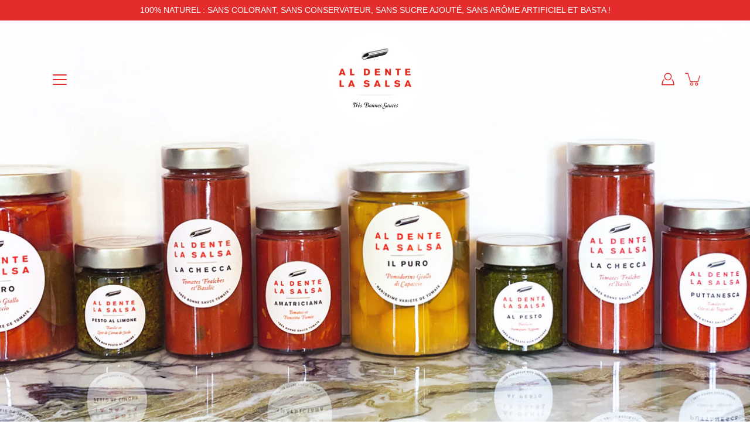

--- FILE ---
content_type: text/html; charset=utf-8
request_url: https://www.aldentelasalsa.com/
body_size: 27394
content:
<!DOCTYPE html>
<html class="no-js no-touch" lang="fr">

<head>
  
	<meta charset="utf-8">
	<meta http-equiv='X-UA-Compatible' content='IE=edge,chrome=1'>
	<meta name="viewport" content="width=device-width, height=device-height, initial-scale=1.0, minimum-scale=1.0">
	<meta name="facebook-domain-verification" content="cajm866cg8ac8pa0yhfnbzincfdqvo" />
    <meta name="facebook-domain-verification" content="d4cf2sehbdjh4vez1q23nr8dh67v9c" />
  	<link rel="canonical" href="https://www.aldentelasalsa.com/">
	<link rel="prefetch" as="document" href="https://www.aldentelasalsa.com">
	<link rel="preload" as="style" href="//www.aldentelasalsa.com/cdn/shop/t/10/assets/theme.css?v=108438089831332209601605720238">
	<link rel="preload" as="font" href="//www.aldentelasalsa.com/cdn/fonts/cabin/cabin_n4.cefc6494a78f87584a6f312fea532919154f66fe.woff2" type="font/woff2" crossorigin>
	<link rel="preload" as="font" href="//www.aldentelasalsa.com/cdn/fonts/jost/jost_n6.ec1178db7a7515114a2d84e3dd680832b7af8b99.woff2" type="font/woff2" crossorigin>
	<link rel="preload" as="image" href="//www.aldentelasalsa.com/cdn/shop/t/10/assets/loader.svg?v=29761675971112988911605720236">
	<link rel="preload" as="script" href="//www.aldentelasalsa.com/cdn/shop/t/10/assets/lazysizes.min.js?v=27862327855797619101605720235">
	<link rel="preload" as="script" href="//www.aldentelasalsa.com/cdn/shop/t/10/assets/shop.js?v=159787855321372259161605720237">

	<link rel="dns-prefetch" href="https://cdn.shopify.com">
	<link rel="dns-prefetch" href="https://v.shopify.com">
	<link rel="dns-prefetch" href="https://fonts.googleapis.com" crossorigin>
	<link rel="dns-prefetch" href="https://cdn.shopifycloud.com">
	<link rel="dns-prefetch" href="https://cdnjs.cloudflare.com">
	<link rel="dns-prefetch" href="https://www.google-analytics.com">
	<link rel="preconnect" href="https://fonts.shopifycdn.com" crossorigin>
	<link rel="preconnect" href="https://ajax.googleapis.com">
	<link rel="preconnect" href="https://customjs.s.asaplabs.io">
	<link rel="dns-prefetch" href="https://maps.googleapis.com">
	<link rel="dns-prefetch" href="https://maps.gstatic.com">
	<link rel="dns-prefetch" href="https://monorail-edge.shopifysvc.com"><title>Al Dente La Salsa</title><link rel="shortcut icon" href="//www.aldentelasalsa.com/cdn/shop/files/LOGO-PENNE_32x32.png?v=1645522311" type="image/png"><meta name="description" content="Très bonnes sauces tomates et spécialités italiennes naturelles haut de gamme disponibles en épiceries fines.">






<style>
html { font-size: 14px; }
:root {
	--color-background: #ffffff;
    --color-background-alpha-25: rgba(255, 255, 255, 0.25);
    --color-background-alpha-35: rgba(255, 255, 255, 0.35);
    --color-background-alpha-60: rgba(255, 255, 255, 0.6);
    --color-background-overlay: rgba(255, 255, 255, 0.9);
    --color-background-table-header: #808080;
    --color-heading: #e32c2b;
    --color-text: #e32c2b;
    --color-text-alpha-5: rgba(227, 44, 43, 0.05);
    --color-text-alpha-8: rgba(227, 44, 43, 0.08);
    --color-text-alpha-10: rgba(227, 44, 43, 0.1);
    --color-text-alpha-25: rgba(227, 44, 43, 0.25);
    --color-text-alpha-30: rgba(227, 44, 43, 0.3);
    --color-text-alpha-55: rgba(227, 44, 43, 0.55);
    --color-text-alpha-60: rgba(227, 44, 43, 0.6);
    --color-label: rgba(227, 44, 43, 0.8);
    --color-input-placeholder: rgba(227, 44, 43, 0.5);
    --color-cart-text: rgba(227, 44, 43, 0.6);
    --color-border: #e4e4e4;
    --color-border-dark: #8b8b8b;
    --color-accent-line: #222222;
    --color-error: #e35252;
    --color-header-bg: #ffffff;
    --color-header-text: #333333;
    --color-header-bg-home: rgba(0,0,0,0);
    --color-header-text-home: #e32c2b;
    --color-header-bg-scroll: #ffffff;
    --color-header-text-scroll: #e32c2b;
    --color-header-icon: #222222;
    --color-header-icon-bg: #ffffff;
    --color-header-icon-home: #e32c2b;
    --color-header-icon-bg-home: #ffffff;
    --color-header-icon-scroll: #222222;
    --color-header-icon-bg-scroll: #ffffff;
    --color-dropdown-bg: #ffffff;
    --color-dropdown-text: #333333;
    --color-drawer-text: #e32c2b;
    --color-drawer-bg: rgba(0,0,0,0);
    --color-badge-text: #fff;
    --color-badge-bg: #2e3234;
    --color-button-primary-bg: #ffffff;
    --color-button-primary-text: #000;
    --color-button-primary-border: #000;
    --color-button-secondary-bg: #e32c2b;
    --color-button-secondary-text: #fff;
    --color-button-secondary-border: #e32c2b;
	--color-button-alt-bg: transparent;
    --color-button-alt-text: #000;
    --color-button-alt-border: #000;
    --color-top-bar-text: #ffffff;
    --color-top-bar-bg: #e32c2b;
	--color-footer-text: #222222;
    --color-footer-placeholder-text: rgba(34, 34, 34, 0.5);
    --color-footer-bg: #e32c2b;
    --color-footer-bg-hover: rgba(34, 34, 34, 0.05);
    --color-footer-bottom-text: #000000;
    --color-footer-bottom-bg: #e32c2b;
    --color-footer-bottom-bg-hover: rgba(0, 0, 0, 0.05);
    --color-footer-bottom-border: rgba(0, 0, 0, 0.1);
    --color-search-overlay: rgba(51, 51, 51, 0.5);

    --body-letter-spacing: 0px;
    --heading-letter-spacing: 0.5px;

    --body-font-family: Cabin, sans-serif;
    --heading-font-family: Jost, sans-serif;

    --body-font-weight: 400;
    --heading-font-weight: 600;

    --body-font-style: normal;
    --heading-font-style: normal;

    --body-font-weight-medium: 400;
    --body-font-weight-bold: 700;

    --heading-font-weight-bold: 700;

    --font-size-body: 14px;
    --font-size-base: 14px;

    --font-size-h1: 42px;
    --font-size-h2: 31.99px;
    --font-size-h3: 21.98px;
    --font-size-h4: 17.01px;
    --font-size-h5: 14.0px;
    --font-size-h6: 11.2px;

    --font-size-h1-mobile: 29.988px;
    --font-size-h2-mobile: 24.99px;

    --font-size-banner-text: 17.92px;
    --font-size-banner-text-mobile: 15.988px;

    --font-size-logo: 23.94px;

    --icon-loader: url( "//www.aldentelasalsa.com/cdn/shop/t/10/assets/loader.svg?v=29761675971112988911605720236" );
    --icon-zoom-in: url( "//www.aldentelasalsa.com/cdn/shop/t/10/assets/icon-zoom-in.svg?v=66463440030260818311605720234" );
    --icon-zoom-out: url( "//www.aldentelasalsa.com/cdn/shop/t/10/assets/icon-zoom-out.svg?v=19447117299412374421605720235" );

    --image-size: cover;
    --image-aspect-ratio: 110.0%;
    --image-aspect-ratio-half: 55.0%;

	@font-face {
  font-family: Jost;
  font-weight: 600;
  font-style: normal;
  font-display: fallback;
  src: url("//www.aldentelasalsa.com/cdn/fonts/jost/jost_n6.ec1178db7a7515114a2d84e3dd680832b7af8b99.woff2") format("woff2"),
       url("//www.aldentelasalsa.com/cdn/fonts/jost/jost_n6.b1178bb6bdd3979fef38e103a3816f6980aeaff9.woff") format("woff");
}
;
	@font-face {
  font-family: Cabin;
  font-weight: 400;
  font-style: normal;
  font-display: fallback;
  src: url("//www.aldentelasalsa.com/cdn/fonts/cabin/cabin_n4.cefc6494a78f87584a6f312fea532919154f66fe.woff2") format("woff2"),
       url("//www.aldentelasalsa.com/cdn/fonts/cabin/cabin_n4.8c16611b00f59d27f4b27ce4328dfe514ce77517.woff") format("woff");
}
;@font-face {
  font-family: Jost;
  font-weight: 900;
  font-style: normal;
  font-display: fallback;
  src: url("//www.aldentelasalsa.com/cdn/fonts/jost/jost_n9.cd269fa9adcae864ab1df15826ceb2fd310a3d4a.woff2") format("woff2"),
       url("//www.aldentelasalsa.com/cdn/fonts/jost/jost_n9.fd15e8012129a3f22bd292bf1f8b87a15f894bd5.woff") format("woff");
}
;@font-face {
  font-family: Jost;
  font-weight: 600;
  font-style: italic;
  font-display: fallback;
  src: url("//www.aldentelasalsa.com/cdn/fonts/jost/jost_i6.9af7e5f39e3a108c08f24047a4276332d9d7b85e.woff2") format("woff2"),
       url("//www.aldentelasalsa.com/cdn/fonts/jost/jost_i6.2bf310262638f998ed206777ce0b9a3b98b6fe92.woff") format("woff");
}
;@font-face {
  font-family: Jost;
  font-weight: 900;
  font-style: italic;
  font-display: fallback;
  src: url("//www.aldentelasalsa.com/cdn/fonts/jost/jost_i9.3941bc20c8f9c90d77754a7e7be88c3535a78aee.woff2") format("woff2"),
       url("//www.aldentelasalsa.com/cdn/fonts/jost/jost_i9.5024ac18628c0cf54c1d7bb7af18af95d9fa0ef9.woff") format("woff");
}
;@font-face {
  font-family: Cabin;
  font-weight: 700;
  font-style: normal;
  font-display: fallback;
  src: url("//www.aldentelasalsa.com/cdn/fonts/cabin/cabin_n7.255204a342bfdbc9ae2017bd4e6a90f8dbb2f561.woff2") format("woff2"),
       url("//www.aldentelasalsa.com/cdn/fonts/cabin/cabin_n7.e2afa22a0d0f4b64da3569c990897429d40ff5c0.woff") format("woff");
}
;@font-face {
  font-family: Cabin;
  font-weight: 500;
  font-style: normal;
  font-display: fallback;
  src: url("//www.aldentelasalsa.com/cdn/fonts/cabin/cabin_n5.0250ac238cfbbff14d3c16fcc89f227ca95d5c6f.woff2") format("woff2"),
       url("//www.aldentelasalsa.com/cdn/fonts/cabin/cabin_n5.46470cf25a90d766aece73a31a42bfd8ef7a470b.woff") format("woff");
}
;@font-face {
  font-family: Cabin;
  font-weight: 400;
  font-style: italic;
  font-display: fallback;
  src: url("//www.aldentelasalsa.com/cdn/fonts/cabin/cabin_i4.d89c1b32b09ecbc46c12781fcf7b2085f17c0be9.woff2") format("woff2"),
       url("//www.aldentelasalsa.com/cdn/fonts/cabin/cabin_i4.0a521b11d0b69adfc41e22a263eec7c02aecfe99.woff") format("woff");
}
;@font-face {
  font-family: Cabin;
  font-weight: 700;
  font-style: italic;
  font-display: fallback;
  src: url("//www.aldentelasalsa.com/cdn/fonts/cabin/cabin_i7.ef2404c08a493e7ccbc92d8c39adf683f40e1fb5.woff2") format("woff2"),
       url("//www.aldentelasalsa.com/cdn/fonts/cabin/cabin_i7.480421791818000fc8a5d4134822321b5d7964f8.woff") format("woff");
}
;}
</style><link href="//www.aldentelasalsa.com/cdn/shop/t/10/assets/theme.css?v=108438089831332209601605720238" rel="stylesheet" type="text/css" media="all" /><noscript id="no-js-style"><link href="//www.aldentelasalsa.com/cdn/shop/t/10/assets/no-js.css?v=76569402489318024501605720236" rel="stylesheet" type="text/css" media="all" /></noscript><script type="text/javascript">
    document.documentElement.className = document.documentElement.className.replace('no-js', 'js');

    window.theme = {
        info: {
            name: 'Modular'
        },
        version: '1.9.3',
        routes: {
            root_url: "\/",
            search_url: "\/search",
            product_recommendations_url: "\/recommendations\/products"
        },
        translations: {
            add_to_cart: "Ajouter au panier",
            load_more: "Charger plus",
            form_submit: "Ajouter au panier",
            form_submit_error: "Woops!",
            form_submit_error_details: "Désolé, il semble que nous n’ayons pas assez de ce produit. Veuillez essayer d\u0026#39;en ajouter moins à votre panier.",
            cart_title: "Panier",
            cart_empty: "Votre panier est vide",
            cart_acceptance_error: "",
            continue_shopping: "Continuer vos achats",
            on_sale: "En promo",
            sold_out: "Épuisé",
            unavailable: "Indisponible",
            results_products: "Produits",
            results_pages: "Pages",
            results_articles: "Articles",
            no_results: "Aucun résultat trouvé",
            previous: "Précédent",
            next: "Suivant",
            view_all: "Tout afficher",
            unit_price_separator: ""
        },
        icons: {
            arrow: '<svg version="1.1" xmlns="http://www.w3.org/2000/svg" width="12" height="12" viewBox="0 0 1024 1024" class="icon icon-arrow"><path d="M926.553 256.428c25.96-23.409 62.316-19.611 83.605 7.033 20.439 25.582 18.251 61.132-6.623 83.562l-467.010 421.128c-22.547 20.331-56.39 19.789-78.311-1.237l-439.071-421.128c-24.181-23.193-25.331-58.79-4.144-83.721 22.077-25.978 58.543-28.612 83.785-4.402l400.458 384.094 427.311-385.33z"></path></svg>',
            arrowSlider: '<svg version="1.1" xmlns="http://www.w3.org/2000/svg" width="24" height="24" viewBox="0 0 1024 1024" class="icon icon-submit"><path d="M1023.998 511.724v-6.44c-0.108-1.288-0.706-2.417-1.605-3.215l-0.005-0.005c0-1.61-1.61-1.61-1.61-3.22s-1.61-1.61-1.61-3.22c-0.89 0-1.61-0.72-1.61-1.61v0l-365.484-378.365c-6.058-5.789-14.286-9.354-23.346-9.354s-17.288 3.564-23.358 9.366l0.013-0.013c-6.101 5.61-9.909 13.631-9.909 22.541s3.81 16.931 9.888 22.52l0.022 0.020 307.522 318.793h-880.705c-17.785 0-32.201 14.417-32.201 32.201s14.417 32.201 32.201 32.201v0h887.145l-313.962 318.793c-5.226 5.704-8.429 13.338-8.429 21.72 0 9.19 3.851 17.481 10.025 23.347l0.014 0.013c5.61 6.101 13.631 9.909 22.541 9.909s16.931-3.81 22.52-9.888l0.020-0.022 363.874-370.315c0-1.61 0-1.61 1.61-3.22 0.89 0 1.61-0.72 1.61-1.61v0c0-1.61 1.61-1.61 1.61-3.22h1.61v-3.22c0.904-0.803 1.502-1.932 1.608-3.203l0.002-0.017v-11.27z"></path></svg>',
            arrowNavSlider: 'M0.0776563715,49.6974826 L0.0776563715,50.3266624 C0.0882978908,50.4524827 0.146435015,50.5626537 0.234305795,50.6407437 C0.234697028,50.7982538 0.39181593,50.7982538 0.39181593,50.9556075 C0.39181593,51.1129611 0.548934833,51.1127264 0.548934833,51.27008 C0.636101395,51.27008 0.706053735,51.3405018 0.706053735,51.4271989 L36.3981789,88.377449 C36.9898787,88.9427015 37.7935482,89.2908983 38.6778897,89.2908983 C39.5622313,89.2908983 40.3661354,88.9429363 40.9590089,88.3761189 C41.5534473,87.8297238 41.9253528,87.0464767 41.9253528,86.1759065 C41.9253528,85.3053363 41.5534473,84.5227934 40.9597131,83.9766331 L10.297036,52.0652206 L96.9330092,52.8421298 C98.6696895,52.8421298 100.077578,51.4342411 100.077578,49.6975608 C100.077578,47.9608805 98.6696895,46.5529919 96.9330092,46.5529919 L10.297036,46.5529919 L40.9578352,15.4206794 C41.4680804,14.8636428 41.7811445,14.1180323 41.7811445,13.299496 C41.7811445,12.4018526 41.4053267,11.5926276 40.8022812,11.0197852 C40.2533823,10.422843 39.4701352,10.0509375 38.599565,10.0509375 C37.7289948,10.0509375 36.9464519,10.422843 36.4002916,11.0165771 L36.3981007,11.018768 L0.863172638,47.1829542 C0.863172638,47.3400731 0.863172638,47.3400731 0.706053735,47.4974267 C0.618887173,47.4974267 0.548934833,47.5678485 0.548934833,47.6545456 C0.548934833,47.8116645 0.39181593,47.8116645 0.39181593,47.9690181 L0.234697028,47.9690181 L0.234697028,48.2834907 C0.146356768,48.3619719 0.0882196443,48.4723777 0.077578125,48.5964766 L0.077578125,49.6984215 L0.0776563715,49.6974826 Z',
            arrowLong: '<svg version="1.1" xmlns="http://www.w3.org/2000/svg" width="1024" height="1024" viewBox="0 0 1024 1024" class="icon icon-arrow-long"><path d="M525.379 1020.065l114.69-110.279c7.645-7.353 7.645-18.379 0-25.732s-19.113-7.353-26.762 0l-82.194 77.195v-942.87c0-11.029-7.645-18.379-19.113-18.379s-19.113 7.353-19.113 18.379v942.87l-82.194-79.033c-7.645-7.353-19.113-7.353-26.762 0-3.823 3.676-5.734 9.191-5.734 12.868s1.911 9.191 5.734 12.868l114.69 110.279c7.645 7.353 19.113 7.353 26.762 1.838z"></path></svg>',
            check: '<svg version="1.1" xmlns="http://www.w3.org/2000/svg" width="1317" height="1024" viewBox="0 0 1317 1024" class="icon icon-check"><path d="M1277.067 47.359c-42.785-42.731-112.096-42.731-154.88 0l-697.692 698.422-232.32-233.782c-43.178-40.234-110.463-39.047-152.195 2.685s-42.919 109.017-2.685 152.195l309.761 309.761c42.785 42.731 112.096 42.731 154.88 0l775.132-774.401c42.731-42.785 42.731-112.096 0-154.88z"></path></svg>',
            close: '<svg version="1.1" xmlns="http://www.w3.org/2000/svg" width="24" height="24" viewBox="0 0 1024 1024" class="icon icon-close"><path d="M446.174 512l-432.542-432.542c-18.177-18.177-18.177-47.649 0-65.826s47.649-18.177 65.826 0l432.542 432.542 432.542-432.542c18.177-18.177 47.649-18.177 65.826 0s18.177 47.649 0 65.826l-432.542 432.542 432.542 432.542c18.177 18.177 18.177 47.649 0 65.826s-47.649 18.177-65.826 0l-432.542-432.542-432.542 432.542c-18.177 18.177-47.649 18.177-65.826 0s-18.177-47.649 0-65.826l432.542-432.542z"></path></svg>',
            plus: '<svg version="1.1" xmlns="http://www.w3.org/2000/svg" width="12" height="12" viewBox="0 0 1024 1024" class="icon icon-plus"><path d="M465.066 465.067l0.001-411.166c-0.005-0.407-0.005-0.407-0.006-0.805 0-29.324 23.796-53.095 53.149-53.095s53.149 23.771 53.149 53.095c-0.001 0.365-0.001 0.365-0.004 0.524l-0.009 411.446 398.754 0.001c0.407-0.005 0.407-0.005 0.805-0.006 29.324 0 53.095 23.796 53.095 53.149s-23.771 53.149-53.095 53.149c-0.365-0.001-0.365-0.001-0.524-0.004l-399.037-0.009-0.009 396.75c0.059 1.378 0.059 1.378 0.071 2.762 0 29.35-23.817 53.142-53.197 53.142-28.299 0-51.612-22.132-53.124-50.361l-0.044-0.832 0.583-0.382-0.586 0.017c-0.020-0.795-0.020-0.795-0.024-1.59 0.011-1.42 0.011-1.42 0.050-1.933l0.001-397.576-409.162-0.009c-1.378 0.059-1.378 0.059-2.762 0.071-29.35 0-53.142-23.817-53.142-53.197 0-28.299 22.132-51.612 50.361-53.124l0.832-0.044 0.382 0.583-0.017-0.586c0.795-0.020 0.795-0.020 1.59-0.024 1.42 0.011 1.42 0.011 1.933 0.050l409.986 0.001z"></path></svg>',
            minus: '<svg version="1.1" xmlns="http://www.w3.org/2000/svg" width="12" height="12" viewBox="0 0 1024 1024" class="icon icon-minus"><path d="M51.573 459.468l-0.017-0.585c0.795-0.020 0.795-0.020 1.59-0.024 1.42 0.011 1.42 0.011 1.933 0.050l915.021 0.002c0.407-0.005 0.407-0.005 0.805-0.006 29.324 0 53.095 23.771 53.095 53.095s-23.771 53.095-53.095 53.095c-0.365-0.001-0.365-0.001-0.524-0.004l-914.477-0.021c-1.378 0.059-1.378 0.059-2.762 0.071-29.35 0-53.142-23.793-53.142-53.142 0-28.271 22.132-51.558 50.361-53.069l0.832-0.044 0.382 0.582z"></path></svg>',
            blank: "\/\/www.aldentelasalsa.com\/cdn\/shop\/t\/10\/assets\/blank_1x1.gif?v=50849316544257392421605720233"
        },
        settings: {
            enableAcceptTerms: false,
            enableAjaxCart: true,
            enableColorSwatches: true,
            enablePaymentButton: true,
            enableVideoLooping: false,
            enableTextAnimations: false,
            enableGridItemsAnimations: true,
            enableSearch: true,
            enableYotpo: false,
            showProductDescription: true,
            showQuickView: false,
            showQuantity: true,
            showReviews: false,
            yotpoId: "",
            imageAspectRatio: 1.1,
            imageBackgroundSize: "cover",
            productBadgeStyle: "circle",
            searchType: "product",
            productTitlePosition: "center"
        },
        isTouch: false
    };
    window.moneyFormat = "€{{amount}}";
    window.slate = window.slate || {};
    window.lazySizesConfig = {
        loadHidden: false,
        preloadAfterLoad: true,
        hFac: 0.8,
        expFactor: 3,
        loadMode: 1,
        customMedia: {
          '--phone': '(max-width: 640px)',
          '--tablet': '(min-width: 641px) and (max-width: 1023px)',
          '--lap': '(min-width: 1024px)'
        }
    }
</script>
<script src="//www.aldentelasalsa.com/cdn/shop/t/10/assets/lazysizes.min.js?v=27862327855797619101605720235" async></script>
<script src="//www.aldentelasalsa.com/cdn/shop/t/10/assets/shop.js?v=159787855321372259161605720237" defer></script><script>window.performance && window.performance.mark && window.performance.mark('shopify.content_for_header.start');</script><meta id="shopify-digital-wallet" name="shopify-digital-wallet" content="/15266335/digital_wallets/dialog">
<meta name="shopify-checkout-api-token" content="62df3e5642897469aa069667218f7684">
<meta id="in-context-paypal-metadata" data-shop-id="15266335" data-venmo-supported="false" data-environment="production" data-locale="fr_FR" data-paypal-v4="true" data-currency="EUR">
<script async="async" src="/checkouts/internal/preloads.js?locale=fr-FR"></script>
<script id="apple-pay-shop-capabilities" type="application/json">{"shopId":15266335,"countryCode":"FR","currencyCode":"EUR","merchantCapabilities":["supports3DS"],"merchantId":"gid:\/\/shopify\/Shop\/15266335","merchantName":"Al Dente La Salsa","requiredBillingContactFields":["postalAddress","email","phone"],"requiredShippingContactFields":["postalAddress","email","phone"],"shippingType":"shipping","supportedNetworks":["visa","masterCard","amex","maestro"],"total":{"type":"pending","label":"Al Dente La Salsa","amount":"1.00"},"shopifyPaymentsEnabled":true,"supportsSubscriptions":true}</script>
<script id="shopify-features" type="application/json">{"accessToken":"62df3e5642897469aa069667218f7684","betas":["rich-media-storefront-analytics"],"domain":"www.aldentelasalsa.com","predictiveSearch":true,"shopId":15266335,"locale":"fr"}</script>
<script>var Shopify = Shopify || {};
Shopify.shop = "aldentelasalsa.myshopify.com";
Shopify.locale = "fr";
Shopify.currency = {"active":"EUR","rate":"1.0"};
Shopify.country = "FR";
Shopify.theme = {"name":"Al Dente La Salsa","id":83107151921,"schema_name":"Modular","schema_version":"1.9.3","theme_store_id":849,"role":"main"};
Shopify.theme.handle = "null";
Shopify.theme.style = {"id":null,"handle":null};
Shopify.cdnHost = "www.aldentelasalsa.com/cdn";
Shopify.routes = Shopify.routes || {};
Shopify.routes.root = "/";</script>
<script type="module">!function(o){(o.Shopify=o.Shopify||{}).modules=!0}(window);</script>
<script>!function(o){function n(){var o=[];function n(){o.push(Array.prototype.slice.apply(arguments))}return n.q=o,n}var t=o.Shopify=o.Shopify||{};t.loadFeatures=n(),t.autoloadFeatures=n()}(window);</script>
<script id="shop-js-analytics" type="application/json">{"pageType":"index"}</script>
<script defer="defer" async type="module" src="//www.aldentelasalsa.com/cdn/shopifycloud/shop-js/modules/v2/client.init-shop-cart-sync_INwxTpsh.fr.esm.js"></script>
<script defer="defer" async type="module" src="//www.aldentelasalsa.com/cdn/shopifycloud/shop-js/modules/v2/chunk.common_YNAa1F1g.esm.js"></script>
<script type="module">
  await import("//www.aldentelasalsa.com/cdn/shopifycloud/shop-js/modules/v2/client.init-shop-cart-sync_INwxTpsh.fr.esm.js");
await import("//www.aldentelasalsa.com/cdn/shopifycloud/shop-js/modules/v2/chunk.common_YNAa1F1g.esm.js");

  window.Shopify.SignInWithShop?.initShopCartSync?.({"fedCMEnabled":true,"windoidEnabled":true});

</script>
<script>(function() {
  var isLoaded = false;
  function asyncLoad() {
    if (isLoaded) return;
    isLoaded = true;
    var urls = ["https:\/\/gdprcdn.b-cdn.net\/js\/gdpr_cookie_consent.min.js?shop=aldentelasalsa.myshopify.com","https:\/\/cdn.nfcube.com\/instafeed-bd622f4ad1ef319e5fea7d66aff5a27d.js?shop=aldentelasalsa.myshopify.com"];
    for (var i = 0; i < urls.length; i++) {
      var s = document.createElement('script');
      s.type = 'text/javascript';
      s.async = true;
      s.src = urls[i];
      var x = document.getElementsByTagName('script')[0];
      x.parentNode.insertBefore(s, x);
    }
  };
  if(window.attachEvent) {
    window.attachEvent('onload', asyncLoad);
  } else {
    window.addEventListener('load', asyncLoad, false);
  }
})();</script>
<script id="__st">var __st={"a":15266335,"offset":3600,"reqid":"9f7b6823-d5a2-450a-ba08-bd6a52bd55e3-1768961143","pageurl":"www.aldentelasalsa.com\/","u":"991f45786078","p":"home"};</script>
<script>window.ShopifyPaypalV4VisibilityTracking = true;</script>
<script id="form-persister">!function(){'use strict';const t='contact',e='new_comment',n=[[t,t],['blogs',e],['comments',e],[t,'customer']],o='password',r='form_key',c=['recaptcha-v3-token','g-recaptcha-response','h-captcha-response',o],s=()=>{try{return window.sessionStorage}catch{return}},i='__shopify_v',u=t=>t.elements[r],a=function(){const t=[...n].map((([t,e])=>`form[action*='/${t}']:not([data-nocaptcha='true']) input[name='form_type'][value='${e}']`)).join(',');var e;return e=t,()=>e?[...document.querySelectorAll(e)].map((t=>t.form)):[]}();function m(t){const e=u(t);a().includes(t)&&(!e||!e.value)&&function(t){try{if(!s())return;!function(t){const e=s();if(!e)return;const n=u(t);if(!n)return;const o=n.value;o&&e.removeItem(o)}(t);const e=Array.from(Array(32),(()=>Math.random().toString(36)[2])).join('');!function(t,e){u(t)||t.append(Object.assign(document.createElement('input'),{type:'hidden',name:r})),t.elements[r].value=e}(t,e),function(t,e){const n=s();if(!n)return;const r=[...t.querySelectorAll(`input[type='${o}']`)].map((({name:t})=>t)),u=[...c,...r],a={};for(const[o,c]of new FormData(t).entries())u.includes(o)||(a[o]=c);n.setItem(e,JSON.stringify({[i]:1,action:t.action,data:a}))}(t,e)}catch(e){console.error('failed to persist form',e)}}(t)}const f=t=>{if('true'===t.dataset.persistBound)return;const e=function(t,e){const n=function(t){return'function'==typeof t.submit?t.submit:HTMLFormElement.prototype.submit}(t).bind(t);return function(){let t;return()=>{t||(t=!0,(()=>{try{e(),n()}catch(t){(t=>{console.error('form submit failed',t)})(t)}})(),setTimeout((()=>t=!1),250))}}()}(t,(()=>{m(t)}));!function(t,e){if('function'==typeof t.submit&&'function'==typeof e)try{t.submit=e}catch{}}(t,e),t.addEventListener('submit',(t=>{t.preventDefault(),e()})),t.dataset.persistBound='true'};!function(){function t(t){const e=(t=>{const e=t.target;return e instanceof HTMLFormElement?e:e&&e.form})(t);e&&m(e)}document.addEventListener('submit',t),document.addEventListener('DOMContentLoaded',(()=>{const e=a();for(const t of e)f(t);var n;n=document.body,new window.MutationObserver((t=>{for(const e of t)if('childList'===e.type&&e.addedNodes.length)for(const t of e.addedNodes)1===t.nodeType&&'FORM'===t.tagName&&a().includes(t)&&f(t)})).observe(n,{childList:!0,subtree:!0,attributes:!1}),document.removeEventListener('submit',t)}))}()}();</script>
<script integrity="sha256-4kQ18oKyAcykRKYeNunJcIwy7WH5gtpwJnB7kiuLZ1E=" data-source-attribution="shopify.loadfeatures" defer="defer" src="//www.aldentelasalsa.com/cdn/shopifycloud/storefront/assets/storefront/load_feature-a0a9edcb.js" crossorigin="anonymous"></script>
<script data-source-attribution="shopify.dynamic_checkout.dynamic.init">var Shopify=Shopify||{};Shopify.PaymentButton=Shopify.PaymentButton||{isStorefrontPortableWallets:!0,init:function(){window.Shopify.PaymentButton.init=function(){};var t=document.createElement("script");t.src="https://www.aldentelasalsa.com/cdn/shopifycloud/portable-wallets/latest/portable-wallets.fr.js",t.type="module",document.head.appendChild(t)}};
</script>
<script data-source-attribution="shopify.dynamic_checkout.buyer_consent">
  function portableWalletsHideBuyerConsent(e){var t=document.getElementById("shopify-buyer-consent"),n=document.getElementById("shopify-subscription-policy-button");t&&n&&(t.classList.add("hidden"),t.setAttribute("aria-hidden","true"),n.removeEventListener("click",e))}function portableWalletsShowBuyerConsent(e){var t=document.getElementById("shopify-buyer-consent"),n=document.getElementById("shopify-subscription-policy-button");t&&n&&(t.classList.remove("hidden"),t.removeAttribute("aria-hidden"),n.addEventListener("click",e))}window.Shopify?.PaymentButton&&(window.Shopify.PaymentButton.hideBuyerConsent=portableWalletsHideBuyerConsent,window.Shopify.PaymentButton.showBuyerConsent=portableWalletsShowBuyerConsent);
</script>
<script data-source-attribution="shopify.dynamic_checkout.cart.bootstrap">document.addEventListener("DOMContentLoaded",(function(){function t(){return document.querySelector("shopify-accelerated-checkout-cart, shopify-accelerated-checkout")}if(t())Shopify.PaymentButton.init();else{new MutationObserver((function(e,n){t()&&(Shopify.PaymentButton.init(),n.disconnect())})).observe(document.body,{childList:!0,subtree:!0})}}));
</script>
<link id="shopify-accelerated-checkout-styles" rel="stylesheet" media="screen" href="https://www.aldentelasalsa.com/cdn/shopifycloud/portable-wallets/latest/accelerated-checkout-backwards-compat.css" crossorigin="anonymous">
<style id="shopify-accelerated-checkout-cart">
        #shopify-buyer-consent {
  margin-top: 1em;
  display: inline-block;
  width: 100%;
}

#shopify-buyer-consent.hidden {
  display: none;
}

#shopify-subscription-policy-button {
  background: none;
  border: none;
  padding: 0;
  text-decoration: underline;
  font-size: inherit;
  cursor: pointer;
}

#shopify-subscription-policy-button::before {
  box-shadow: none;
}

      </style>

<script>window.performance && window.performance.mark && window.performance.mark('shopify.content_for_header.end');</script>

              <script>
              function fn(){
                if (typeof BSS_SL.configData == 'undefined') {
                    if(window.location.pathname == '/pages/store-locator'){
                        document.getElementById("PageContainer").remove();
                    }
                }
              }
            if (document.readyState === "complete" || document.readyState === "interactive") {
                setTimeout(fn, 1);
            } else {
            document.addEventListener("DOMContentLoaded", fn);
            }
          </script> <script id="bss-store-locator-cluster" src='https://developers.google.com/maps/documentation/javascript/examples/markerclusterer/markerclusterer.js'>

</script>
                
                <meta property="og:image" content="https://cdn.shopify.com/s/files/1/1526/6335/files/LOGO-FR-01.png?height=628&pad_color=ffffff&v=1645525672&width=1200" />
<meta property="og:image:secure_url" content="https://cdn.shopify.com/s/files/1/1526/6335/files/LOGO-FR-01.png?height=628&pad_color=ffffff&v=1645525672&width=1200" />
<meta property="og:image:width" content="1200" />
<meta property="og:image:height" content="628" />
<link href="https://monorail-edge.shopifysvc.com" rel="dns-prefetch">
<script>(function(){if ("sendBeacon" in navigator && "performance" in window) {try {var session_token_from_headers = performance.getEntriesByType('navigation')[0].serverTiming.find(x => x.name == '_s').description;} catch {var session_token_from_headers = undefined;}var session_cookie_matches = document.cookie.match(/_shopify_s=([^;]*)/);var session_token_from_cookie = session_cookie_matches && session_cookie_matches.length === 2 ? session_cookie_matches[1] : "";var session_token = session_token_from_headers || session_token_from_cookie || "";function handle_abandonment_event(e) {var entries = performance.getEntries().filter(function(entry) {return /monorail-edge.shopifysvc.com/.test(entry.name);});if (!window.abandonment_tracked && entries.length === 0) {window.abandonment_tracked = true;var currentMs = Date.now();var navigation_start = performance.timing.navigationStart;var payload = {shop_id: 15266335,url: window.location.href,navigation_start,duration: currentMs - navigation_start,session_token,page_type: "index"};window.navigator.sendBeacon("https://monorail-edge.shopifysvc.com/v1/produce", JSON.stringify({schema_id: "online_store_buyer_site_abandonment/1.1",payload: payload,metadata: {event_created_at_ms: currentMs,event_sent_at_ms: currentMs}}));}}window.addEventListener('pagehide', handle_abandonment_event);}}());</script>
<script id="web-pixels-manager-setup">(function e(e,d,r,n,o){if(void 0===o&&(o={}),!Boolean(null===(a=null===(i=window.Shopify)||void 0===i?void 0:i.analytics)||void 0===a?void 0:a.replayQueue)){var i,a;window.Shopify=window.Shopify||{};var t=window.Shopify;t.analytics=t.analytics||{};var s=t.analytics;s.replayQueue=[],s.publish=function(e,d,r){return s.replayQueue.push([e,d,r]),!0};try{self.performance.mark("wpm:start")}catch(e){}var l=function(){var e={modern:/Edge?\/(1{2}[4-9]|1[2-9]\d|[2-9]\d{2}|\d{4,})\.\d+(\.\d+|)|Firefox\/(1{2}[4-9]|1[2-9]\d|[2-9]\d{2}|\d{4,})\.\d+(\.\d+|)|Chrom(ium|e)\/(9{2}|\d{3,})\.\d+(\.\d+|)|(Maci|X1{2}).+ Version\/(15\.\d+|(1[6-9]|[2-9]\d|\d{3,})\.\d+)([,.]\d+|)( \(\w+\)|)( Mobile\/\w+|) Safari\/|Chrome.+OPR\/(9{2}|\d{3,})\.\d+\.\d+|(CPU[ +]OS|iPhone[ +]OS|CPU[ +]iPhone|CPU IPhone OS|CPU iPad OS)[ +]+(15[._]\d+|(1[6-9]|[2-9]\d|\d{3,})[._]\d+)([._]\d+|)|Android:?[ /-](13[3-9]|1[4-9]\d|[2-9]\d{2}|\d{4,})(\.\d+|)(\.\d+|)|Android.+Firefox\/(13[5-9]|1[4-9]\d|[2-9]\d{2}|\d{4,})\.\d+(\.\d+|)|Android.+Chrom(ium|e)\/(13[3-9]|1[4-9]\d|[2-9]\d{2}|\d{4,})\.\d+(\.\d+|)|SamsungBrowser\/([2-9]\d|\d{3,})\.\d+/,legacy:/Edge?\/(1[6-9]|[2-9]\d|\d{3,})\.\d+(\.\d+|)|Firefox\/(5[4-9]|[6-9]\d|\d{3,})\.\d+(\.\d+|)|Chrom(ium|e)\/(5[1-9]|[6-9]\d|\d{3,})\.\d+(\.\d+|)([\d.]+$|.*Safari\/(?![\d.]+ Edge\/[\d.]+$))|(Maci|X1{2}).+ Version\/(10\.\d+|(1[1-9]|[2-9]\d|\d{3,})\.\d+)([,.]\d+|)( \(\w+\)|)( Mobile\/\w+|) Safari\/|Chrome.+OPR\/(3[89]|[4-9]\d|\d{3,})\.\d+\.\d+|(CPU[ +]OS|iPhone[ +]OS|CPU[ +]iPhone|CPU IPhone OS|CPU iPad OS)[ +]+(10[._]\d+|(1[1-9]|[2-9]\d|\d{3,})[._]\d+)([._]\d+|)|Android:?[ /-](13[3-9]|1[4-9]\d|[2-9]\d{2}|\d{4,})(\.\d+|)(\.\d+|)|Mobile Safari.+OPR\/([89]\d|\d{3,})\.\d+\.\d+|Android.+Firefox\/(13[5-9]|1[4-9]\d|[2-9]\d{2}|\d{4,})\.\d+(\.\d+|)|Android.+Chrom(ium|e)\/(13[3-9]|1[4-9]\d|[2-9]\d{2}|\d{4,})\.\d+(\.\d+|)|Android.+(UC? ?Browser|UCWEB|U3)[ /]?(15\.([5-9]|\d{2,})|(1[6-9]|[2-9]\d|\d{3,})\.\d+)\.\d+|SamsungBrowser\/(5\.\d+|([6-9]|\d{2,})\.\d+)|Android.+MQ{2}Browser\/(14(\.(9|\d{2,})|)|(1[5-9]|[2-9]\d|\d{3,})(\.\d+|))(\.\d+|)|K[Aa][Ii]OS\/(3\.\d+|([4-9]|\d{2,})\.\d+)(\.\d+|)/},d=e.modern,r=e.legacy,n=navigator.userAgent;return n.match(d)?"modern":n.match(r)?"legacy":"unknown"}(),u="modern"===l?"modern":"legacy",c=(null!=n?n:{modern:"",legacy:""})[u],f=function(e){return[e.baseUrl,"/wpm","/b",e.hashVersion,"modern"===e.buildTarget?"m":"l",".js"].join("")}({baseUrl:d,hashVersion:r,buildTarget:u}),m=function(e){var d=e.version,r=e.bundleTarget,n=e.surface,o=e.pageUrl,i=e.monorailEndpoint;return{emit:function(e){var a=e.status,t=e.errorMsg,s=(new Date).getTime(),l=JSON.stringify({metadata:{event_sent_at_ms:s},events:[{schema_id:"web_pixels_manager_load/3.1",payload:{version:d,bundle_target:r,page_url:o,status:a,surface:n,error_msg:t},metadata:{event_created_at_ms:s}}]});if(!i)return console&&console.warn&&console.warn("[Web Pixels Manager] No Monorail endpoint provided, skipping logging."),!1;try{return self.navigator.sendBeacon.bind(self.navigator)(i,l)}catch(e){}var u=new XMLHttpRequest;try{return u.open("POST",i,!0),u.setRequestHeader("Content-Type","text/plain"),u.send(l),!0}catch(e){return console&&console.warn&&console.warn("[Web Pixels Manager] Got an unhandled error while logging to Monorail."),!1}}}}({version:r,bundleTarget:l,surface:e.surface,pageUrl:self.location.href,monorailEndpoint:e.monorailEndpoint});try{o.browserTarget=l,function(e){var d=e.src,r=e.async,n=void 0===r||r,o=e.onload,i=e.onerror,a=e.sri,t=e.scriptDataAttributes,s=void 0===t?{}:t,l=document.createElement("script"),u=document.querySelector("head"),c=document.querySelector("body");if(l.async=n,l.src=d,a&&(l.integrity=a,l.crossOrigin="anonymous"),s)for(var f in s)if(Object.prototype.hasOwnProperty.call(s,f))try{l.dataset[f]=s[f]}catch(e){}if(o&&l.addEventListener("load",o),i&&l.addEventListener("error",i),u)u.appendChild(l);else{if(!c)throw new Error("Did not find a head or body element to append the script");c.appendChild(l)}}({src:f,async:!0,onload:function(){if(!function(){var e,d;return Boolean(null===(d=null===(e=window.Shopify)||void 0===e?void 0:e.analytics)||void 0===d?void 0:d.initialized)}()){var d=window.webPixelsManager.init(e)||void 0;if(d){var r=window.Shopify.analytics;r.replayQueue.forEach((function(e){var r=e[0],n=e[1],o=e[2];d.publishCustomEvent(r,n,o)})),r.replayQueue=[],r.publish=d.publishCustomEvent,r.visitor=d.visitor,r.initialized=!0}}},onerror:function(){return m.emit({status:"failed",errorMsg:"".concat(f," has failed to load")})},sri:function(e){var d=/^sha384-[A-Za-z0-9+/=]+$/;return"string"==typeof e&&d.test(e)}(c)?c:"",scriptDataAttributes:o}),m.emit({status:"loading"})}catch(e){m.emit({status:"failed",errorMsg:(null==e?void 0:e.message)||"Unknown error"})}}})({shopId: 15266335,storefrontBaseUrl: "https://www.aldentelasalsa.com",extensionsBaseUrl: "https://extensions.shopifycdn.com/cdn/shopifycloud/web-pixels-manager",monorailEndpoint: "https://monorail-edge.shopifysvc.com/unstable/produce_batch",surface: "storefront-renderer",enabledBetaFlags: ["2dca8a86"],webPixelsConfigList: [{"id":"428671316","configuration":"{\"pixel_id\":\"3546120858777540\",\"pixel_type\":\"facebook_pixel\",\"metaapp_system_user_token\":\"-\"}","eventPayloadVersion":"v1","runtimeContext":"OPEN","scriptVersion":"ca16bc87fe92b6042fbaa3acc2fbdaa6","type":"APP","apiClientId":2329312,"privacyPurposes":["ANALYTICS","MARKETING","SALE_OF_DATA"],"dataSharingAdjustments":{"protectedCustomerApprovalScopes":["read_customer_address","read_customer_email","read_customer_name","read_customer_personal_data","read_customer_phone"]}},{"id":"193790292","eventPayloadVersion":"v1","runtimeContext":"LAX","scriptVersion":"1","type":"CUSTOM","privacyPurposes":["ANALYTICS"],"name":"Google Analytics tag (migrated)"},{"id":"shopify-app-pixel","configuration":"{}","eventPayloadVersion":"v1","runtimeContext":"STRICT","scriptVersion":"0450","apiClientId":"shopify-pixel","type":"APP","privacyPurposes":["ANALYTICS","MARKETING"]},{"id":"shopify-custom-pixel","eventPayloadVersion":"v1","runtimeContext":"LAX","scriptVersion":"0450","apiClientId":"shopify-pixel","type":"CUSTOM","privacyPurposes":["ANALYTICS","MARKETING"]}],isMerchantRequest: false,initData: {"shop":{"name":"Al Dente La Salsa","paymentSettings":{"currencyCode":"EUR"},"myshopifyDomain":"aldentelasalsa.myshopify.com","countryCode":"FR","storefrontUrl":"https:\/\/www.aldentelasalsa.com"},"customer":null,"cart":null,"checkout":null,"productVariants":[],"purchasingCompany":null},},"https://www.aldentelasalsa.com/cdn","fcfee988w5aeb613cpc8e4bc33m6693e112",{"modern":"","legacy":""},{"shopId":"15266335","storefrontBaseUrl":"https:\/\/www.aldentelasalsa.com","extensionBaseUrl":"https:\/\/extensions.shopifycdn.com\/cdn\/shopifycloud\/web-pixels-manager","surface":"storefront-renderer","enabledBetaFlags":"[\"2dca8a86\"]","isMerchantRequest":"false","hashVersion":"fcfee988w5aeb613cpc8e4bc33m6693e112","publish":"custom","events":"[[\"page_viewed\",{}]]"});</script><script>
  window.ShopifyAnalytics = window.ShopifyAnalytics || {};
  window.ShopifyAnalytics.meta = window.ShopifyAnalytics.meta || {};
  window.ShopifyAnalytics.meta.currency = 'EUR';
  var meta = {"page":{"pageType":"home","requestId":"9f7b6823-d5a2-450a-ba08-bd6a52bd55e3-1768961143"}};
  for (var attr in meta) {
    window.ShopifyAnalytics.meta[attr] = meta[attr];
  }
</script>
<script class="analytics">
  (function () {
    var customDocumentWrite = function(content) {
      var jquery = null;

      if (window.jQuery) {
        jquery = window.jQuery;
      } else if (window.Checkout && window.Checkout.$) {
        jquery = window.Checkout.$;
      }

      if (jquery) {
        jquery('body').append(content);
      }
    };

    var hasLoggedConversion = function(token) {
      if (token) {
        return document.cookie.indexOf('loggedConversion=' + token) !== -1;
      }
      return false;
    }

    var setCookieIfConversion = function(token) {
      if (token) {
        var twoMonthsFromNow = new Date(Date.now());
        twoMonthsFromNow.setMonth(twoMonthsFromNow.getMonth() + 2);

        document.cookie = 'loggedConversion=' + token + '; expires=' + twoMonthsFromNow;
      }
    }

    var trekkie = window.ShopifyAnalytics.lib = window.trekkie = window.trekkie || [];
    if (trekkie.integrations) {
      return;
    }
    trekkie.methods = [
      'identify',
      'page',
      'ready',
      'track',
      'trackForm',
      'trackLink'
    ];
    trekkie.factory = function(method) {
      return function() {
        var args = Array.prototype.slice.call(arguments);
        args.unshift(method);
        trekkie.push(args);
        return trekkie;
      };
    };
    for (var i = 0; i < trekkie.methods.length; i++) {
      var key = trekkie.methods[i];
      trekkie[key] = trekkie.factory(key);
    }
    trekkie.load = function(config) {
      trekkie.config = config || {};
      trekkie.config.initialDocumentCookie = document.cookie;
      var first = document.getElementsByTagName('script')[0];
      var script = document.createElement('script');
      script.type = 'text/javascript';
      script.onerror = function(e) {
        var scriptFallback = document.createElement('script');
        scriptFallback.type = 'text/javascript';
        scriptFallback.onerror = function(error) {
                var Monorail = {
      produce: function produce(monorailDomain, schemaId, payload) {
        var currentMs = new Date().getTime();
        var event = {
          schema_id: schemaId,
          payload: payload,
          metadata: {
            event_created_at_ms: currentMs,
            event_sent_at_ms: currentMs
          }
        };
        return Monorail.sendRequest("https://" + monorailDomain + "/v1/produce", JSON.stringify(event));
      },
      sendRequest: function sendRequest(endpointUrl, payload) {
        // Try the sendBeacon API
        if (window && window.navigator && typeof window.navigator.sendBeacon === 'function' && typeof window.Blob === 'function' && !Monorail.isIos12()) {
          var blobData = new window.Blob([payload], {
            type: 'text/plain'
          });

          if (window.navigator.sendBeacon(endpointUrl, blobData)) {
            return true;
          } // sendBeacon was not successful

        } // XHR beacon

        var xhr = new XMLHttpRequest();

        try {
          xhr.open('POST', endpointUrl);
          xhr.setRequestHeader('Content-Type', 'text/plain');
          xhr.send(payload);
        } catch (e) {
          console.log(e);
        }

        return false;
      },
      isIos12: function isIos12() {
        return window.navigator.userAgent.lastIndexOf('iPhone; CPU iPhone OS 12_') !== -1 || window.navigator.userAgent.lastIndexOf('iPad; CPU OS 12_') !== -1;
      }
    };
    Monorail.produce('monorail-edge.shopifysvc.com',
      'trekkie_storefront_load_errors/1.1',
      {shop_id: 15266335,
      theme_id: 83107151921,
      app_name: "storefront",
      context_url: window.location.href,
      source_url: "//www.aldentelasalsa.com/cdn/s/trekkie.storefront.cd680fe47e6c39ca5d5df5f0a32d569bc48c0f27.min.js"});

        };
        scriptFallback.async = true;
        scriptFallback.src = '//www.aldentelasalsa.com/cdn/s/trekkie.storefront.cd680fe47e6c39ca5d5df5f0a32d569bc48c0f27.min.js';
        first.parentNode.insertBefore(scriptFallback, first);
      };
      script.async = true;
      script.src = '//www.aldentelasalsa.com/cdn/s/trekkie.storefront.cd680fe47e6c39ca5d5df5f0a32d569bc48c0f27.min.js';
      first.parentNode.insertBefore(script, first);
    };
    trekkie.load(
      {"Trekkie":{"appName":"storefront","development":false,"defaultAttributes":{"shopId":15266335,"isMerchantRequest":null,"themeId":83107151921,"themeCityHash":"16310320346166498343","contentLanguage":"fr","currency":"EUR","eventMetadataId":"3586c9ee-51f2-462e-8c8f-c9858d66e27c"},"isServerSideCookieWritingEnabled":true,"monorailRegion":"shop_domain","enabledBetaFlags":["65f19447"]},"Session Attribution":{},"S2S":{"facebookCapiEnabled":true,"source":"trekkie-storefront-renderer","apiClientId":580111}}
    );

    var loaded = false;
    trekkie.ready(function() {
      if (loaded) return;
      loaded = true;

      window.ShopifyAnalytics.lib = window.trekkie;

      var originalDocumentWrite = document.write;
      document.write = customDocumentWrite;
      try { window.ShopifyAnalytics.merchantGoogleAnalytics.call(this); } catch(error) {};
      document.write = originalDocumentWrite;

      window.ShopifyAnalytics.lib.page(null,{"pageType":"home","requestId":"9f7b6823-d5a2-450a-ba08-bd6a52bd55e3-1768961143","shopifyEmitted":true});

      var match = window.location.pathname.match(/checkouts\/(.+)\/(thank_you|post_purchase)/)
      var token = match? match[1]: undefined;
      if (!hasLoggedConversion(token)) {
        setCookieIfConversion(token);
        
      }
    });


        var eventsListenerScript = document.createElement('script');
        eventsListenerScript.async = true;
        eventsListenerScript.src = "//www.aldentelasalsa.com/cdn/shopifycloud/storefront/assets/shop_events_listener-3da45d37.js";
        document.getElementsByTagName('head')[0].appendChild(eventsListenerScript);

})();</script>
  <script>
  if (!window.ga || (window.ga && typeof window.ga !== 'function')) {
    window.ga = function ga() {
      (window.ga.q = window.ga.q || []).push(arguments);
      if (window.Shopify && window.Shopify.analytics && typeof window.Shopify.analytics.publish === 'function') {
        window.Shopify.analytics.publish("ga_stub_called", {}, {sendTo: "google_osp_migration"});
      }
      console.error("Shopify's Google Analytics stub called with:", Array.from(arguments), "\nSee https://help.shopify.com/manual/promoting-marketing/pixels/pixel-migration#google for more information.");
    };
    if (window.Shopify && window.Shopify.analytics && typeof window.Shopify.analytics.publish === 'function') {
      window.Shopify.analytics.publish("ga_stub_initialized", {}, {sendTo: "google_osp_migration"});
    }
  }
</script>
<script
  defer
  src="https://www.aldentelasalsa.com/cdn/shopifycloud/perf-kit/shopify-perf-kit-3.0.4.min.js"
  data-application="storefront-renderer"
  data-shop-id="15266335"
  data-render-region="gcp-us-east1"
  data-page-type="index"
  data-theme-instance-id="83107151921"
  data-theme-name="Modular"
  data-theme-version="1.9.3"
  data-monorail-region="shop_domain"
  data-resource-timing-sampling-rate="10"
  data-shs="true"
  data-shs-beacon="true"
  data-shs-export-with-fetch="true"
  data-shs-logs-sample-rate="1"
  data-shs-beacon-endpoint="https://www.aldentelasalsa.com/api/collect"
></script>
</head><body id="al-dente-la-salsa" class="is-page-loading template-index allow-grid-animations allow-image-animations no-outline">
	<a class="in-page-link skip-link" href="#MainContent">Aller au contenu</a><div id="shopify-section-popup" class="shopify-section"><!-- /snippets/popup.liquid --><div data-section-id="popup" data-section-type="popup"><section id="popup"
			class="popup popup--center u-center"
			data-enabled="true"
			data-testmode="false"
			data-delay="3"
			data-reappear_time="0">
			<div class="popup__container">
				<button class="popup__close" type="button" aria-label=""><svg version="1.1" xmlns="http://www.w3.org/2000/svg" width="24" height="24" viewBox="0 0 1024 1024" class="icon icon-close"><path d="M446.174 512l-432.542-432.542c-18.177-18.177-18.177-47.649 0-65.826s47.649-18.177 65.826 0l432.542 432.542 432.542-432.542c18.177-18.177 47.649-18.177 65.826 0s18.177 47.649 0 65.826l-432.542 432.542 432.542 432.542c18.177 18.177 18.177 47.649 0 65.826s-47.649 18.177-65.826 0l-432.542-432.542-432.542 432.542c-18.177 18.177-47.649 18.177-65.826 0s-18.177-47.649 0-65.826l432.542-432.542z"></path></svg></button>
				<div class="popup__wrap"><div class="popup__column popup__column--image">
							<div class="popup__image"><img
									class="lazyload"
									src="//www.aldentelasalsa.com/cdn/shop/t/10/assets/blank_1x1.gif?v=50849316544257392421605720233"
									data-src="//www.aldentelasalsa.com/cdn/shop/files/April11_vongole_26_2_{width}x.jpg?v=1645712564"
									data-widths= "[295,394,590,700,800,1000,1200]"
									data-aspectratio="0.8"
									data-sizes="auto"
									alt="">
									<noscript>
										<img src="//www.aldentelasalsa.com/cdn/shop/files/April11_vongole_26_2_1024x.jpg?v=1645712564" alt="">
									</noscript>
							</div>
						</div><div class="popup__column">
						<div class="popup__column-content"><p class="popup__heading">MAMMA MIA !</p>
								<p>Inscrivez-vous à notre newsletter et recevez -10% sur votre première commande.</p>
<form method="post" action="/contact#NewsletterForm--popup" id="NewsletterForm--popup" accept-charset="UTF-8" class="contact-form"><input type="hidden" name="form_type" value="customer" /><input type="hidden" name="utf8" value="✓" /><div class="js-signUp-form signUp-form">
        <input type="hidden" id="contact_tags" name="contact[tags]" value="newsletter"/>
        <div class="inputGroup mc-field-group">
            <label for="mce-EMAIL" class="accessible-label">Chercher</label>
            <input class="signUp-input required email" type="email" value="" name="contact[email]" id="mce-EMAIL" placeholder="Adresse mail" required>
            <input type="hidden" id="newsletter-first-name" name="contact[first_name]" value="Newsletter" />
            <input type="hidden" id="newsletter-last-name" name="contact[last_name]" value="Subscriber" />
            <button type="submit" class="signUp-submit" name="subscribe" id="mc-embedded-subscribe" aria-label=""><svg version="1.1" xmlns="http://www.w3.org/2000/svg" width="24" height="24" viewBox="0 0 1024 1024" class="icon icon-submit"><path d="M1023.998 511.724v-6.44c-0.108-1.288-0.706-2.417-1.605-3.215l-0.005-0.005c0-1.61-1.61-1.61-1.61-3.22s-1.61-1.61-1.61-3.22c-0.89 0-1.61-0.72-1.61-1.61v0l-365.484-378.365c-6.058-5.789-14.286-9.354-23.346-9.354s-17.288 3.564-23.358 9.366l0.013-0.013c-6.101 5.61-9.909 13.631-9.909 22.541s3.81 16.931 9.888 22.52l0.022 0.020 307.522 318.793h-880.705c-17.785 0-32.201 14.417-32.201 32.201s14.417 32.201 32.201 32.201v0h887.145l-313.962 318.793c-5.226 5.704-8.429 13.338-8.429 21.72 0 9.19 3.851 17.481 10.025 23.347l0.014 0.013c5.61 6.101 13.631 9.909 22.541 9.909s16.931-3.81 22.52-9.888l0.020-0.022 363.874-370.315c0-1.61 0-1.61 1.61-3.22 0.89 0 1.61-0.72 1.61-1.61v0c0-1.61 1.61-1.61 1.61-3.22h1.61v-3.22c0.904-0.803 1.502-1.932 1.608-3.203l0.002-0.017v-11.27z"></path></svg></button>
        </div>
    </div></form></div>
					</div>
				</div>
			</div>
		</section></div>


</div><div class="pageWrap"><div id="shopify-section-announcement" class="shopify-section"><div class="js-siteAlert siteAlert container-wrap" data-status="true" data-status-mobile="true" data-scroll-lock-fill-gap>
	<div class="container u-center">
		<div class="row u-center">
			<div class="block u-center"><span class="alert-title h4"><p>100% NATUREL : SANS COLORANT, SANS CONSERVATEUR, SANS SUCRE AJOUTÉ, SANS ARÔME ARTIFICIEL ET BASTA !</p></span></div>
		</div>
	</div>
</div></div><div id="shopify-section-header" class="shopify-section shopify-section-header">
<style>
  .logo__image-link { max-width: 300px; }
  @media screen and (max-width: 600px) {
	  .logo__image-link { width: 300px; max-width: 100%; }
  }
</style><header class="site-header header--no-bg header--is-standard header--logo_center_links_left header--standard " data-section-type="header" id="header" data-transparent="true" data-scroll-lock-fill-gap>
	<div class="container">
		<div class="row"><h1 class="nav-item logo "><a href="/" class="logo__image-link visible-nav-link" data-width="300" aria-label="Al Dente La Salsa"><img
			class="logo__image logo__image--home lazyload"
			src="//www.aldentelasalsa.com/cdn/shop/t/10/assets/blank_1x1.gif?v=50849316544257392421605720233"
			data-src="//www.aldentelasalsa.com/cdn/shop/files/LOGO-FR-01_{width}x.png?v=1645525672"
			data-widths= "[180, 360, 540, 720, 900, 1080, 1296, 1512, 1728, 2048, 2450, 2700, 3000, 3350, 3750, 4100]"
			data-aspectratio="1.0"
			data-sizes="auto"
			loading="lazy"
			width="300px"
			height="300.0"
			alt="">
		<noscript>
			<img src="//www.aldentelasalsa.com/cdn/shop/files/LOGO-FR-01_500x.png?v=1645525672" class="logo__image" alt="">
		</noscript><img
			class="logo__image logo__image--other lazyload"
			src="//www.aldentelasalsa.com/cdn/shop/t/10/assets/blank_1x1.gif?v=50849316544257392421605720233"
			data-src="//www.aldentelasalsa.com/cdn/shop/files/LOGO-FR-01_{width}x.png?v=1645525672"
			data-widths= "[180, 360, 540, 720, 900, 1080, 1296, 1512, 1728, 2048, 2450, 2700, 3000, 3350, 3750, 4100]"
			data-aspectratio="1.0"
			data-sizes="auto"
			loading="lazy"
			width="300px"
			height="300.0"
			alt="">
		<noscript>
			<img src="//www.aldentelasalsa.com/cdn/shop/files/LOGO-FR-01_500x.png?v=1645525672" class="logo__image" alt="">
		</noscript></a></h1><div class="header-fix-cont">
				<div class="header-fix-cont-inner">
					<nav role="navigation" class="nav-standard nav-main">
<ul class="menu ">
	
<li class="menu-item has-submenu menu-item--dropdown">
				<!-- LINKS -->
				<a href="/collections/les-sauces">Les Sauces</a><button class="toggle-submenu" aria-haspopup="true" aria-expanded="false" aria-label=""><svg version="1.1" xmlns="http://www.w3.org/2000/svg" width="12" height="12" viewBox="0 0 1024 1024" class="icon icon-arrow"><path d="M926.553 256.428c25.96-23.409 62.316-19.611 83.605 7.033 20.439 25.582 18.251 61.132-6.623 83.562l-467.010 421.128c-22.547 20.331-56.39 19.789-78.311-1.237l-439.071-421.128c-24.181-23.193-25.331-58.79-4.144-83.721 22.077-25.978 58.543-28.612 83.785-4.402l400.458 384.094 427.311-385.33z"></path></svg></button><ul class="submenu "><li data-levels = "0" class="submenu-item "><a aria-haspopup="true"  class=" visible-nav-link" href="/collections/sauces-tomates" aria-expanded="false" tabindex="-1">Sauces Tomates</a></li><li data-levels = "0" class="submenu-item "><a aria-haspopup="true"  class=" visible-nav-link" href="/collections/pesto" aria-expanded="false" tabindex="-1">Sauces Pesto</a></li><li data-levels = "0" class="submenu-item "><a aria-haspopup="true"  data-last="true"  class=" visible-nav-link" href="/collections/sauce-fromage" aria-expanded="false" tabindex="-1">Sauces Fromage</a></li></ul></li><li class="menu-item menu-item--dropdown">
				<!-- LINKS -->
				<a href="/collections/les-pates">Les Pâtes</a></li><li class="menu-item has-submenu menu-item--dropdown">
				<!-- LINKS -->
				<a href="/collections/les-huiles">L&#39;Épicerie</a><button class="toggle-submenu" aria-haspopup="true" aria-expanded="false" aria-label=""><svg version="1.1" xmlns="http://www.w3.org/2000/svg" width="12" height="12" viewBox="0 0 1024 1024" class="icon icon-arrow"><path d="M926.553 256.428c25.96-23.409 62.316-19.611 83.605 7.033 20.439 25.582 18.251 61.132-6.623 83.562l-467.010 421.128c-22.547 20.331-56.39 19.789-78.311-1.237l-439.071-421.128c-24.181-23.193-25.331-58.79-4.144-83.721 22.077-25.978 58.543-28.612 83.785-4.402l400.458 384.094 427.311-385.33z"></path></svg></button><ul class="submenu "><li data-levels = "0" class="submenu-item "><a aria-haspopup="true"  class=" visible-nav-link" href="/collections/les-delices-sales" aria-expanded="false" tabindex="-1">L'Apéritif</a></li><li data-levels = "0" class="submenu-item "><a aria-haspopup="true"  class=" visible-nav-link" href="/collections/les-huiles-1" aria-expanded="false" tabindex="-1">Les Huiles</a></li><li data-levels = "0" class="submenu-item "><a aria-haspopup="true"  class=" visible-nav-link" href="/collections/sel-de-cuisson" aria-expanded="false" tabindex="-1">Sel de cuisson</a></li><li data-levels = "0" class="submenu-item "><a aria-haspopup="true"  data-last="true"  class=" visible-nav-link" href="/collections/les-delices-sucrees" aria-expanded="false" tabindex="-1">Les Délices Sucrés</a></li></ul></li><li class="menu-item menu-item--dropdown">
				<!-- LINKS -->
				<a href="/pages/notre-histoire">Notre Histoire</a></li><li class="menu-item menu-item--dropdown">
				<!-- LINKS -->
				<a href="/pages/presse-1">Presse</a></li><li class="menu-item menu-item--dropdown">
				<!-- LINKS -->
				<a href="/pages/ou-nous-trouver">Où nous trouver ?</a></li></ul><div class="nav-search">
	<div class="nav-search-overlay">
		<div class="nav-search-scroller" data-scroll-lock-fill-gap>
			<div class="nav-search-container container">
				<div class="search-form__sticky-container">
					<form action="/search" method="get" class="search-form" role="search" autocomplete="off" autocorrect="off" autocapitalize="off" spellcheck="false" maxlength="250">
						<div class="inputGroup">
							<input type="search" name="q" class="nav-search-input" tabindex="-1" id="search-field" placeholder="Chercher..." value="" />
							<input type="hidden" name="type" value="product" />
							<input type="hidden" name="options[prefix]" class="nav-search-options" value="last" />
							<button tabindex="-1" type="submit" class="nav-search-submit" aria-label=""><svg version="1.1" xmlns="http://www.w3.org/2000/svg" width="24" height="24" viewBox="0 0 1024 1024" class="icon icon-submit"><path d="M1023.998 511.724v-6.44c-0.108-1.288-0.706-2.417-1.605-3.215l-0.005-0.005c0-1.61-1.61-1.61-1.61-3.22s-1.61-1.61-1.61-3.22c-0.89 0-1.61-0.72-1.61-1.61v0l-365.484-378.365c-6.058-5.789-14.286-9.354-23.346-9.354s-17.288 3.564-23.358 9.366l0.013-0.013c-6.101 5.61-9.909 13.631-9.909 22.541s3.81 16.931 9.888 22.52l0.022 0.020 307.522 318.793h-880.705c-17.785 0-32.201 14.417-32.201 32.201s14.417 32.201 32.201 32.201v0h887.145l-313.962 318.793c-5.226 5.704-8.429 13.338-8.429 21.72 0 9.19 3.851 17.481 10.025 23.347l0.014 0.013c5.61 6.101 13.631 9.909 22.541 9.909s16.931-3.81 22.52-9.888l0.020-0.022 363.874-370.315c0-1.61 0-1.61 1.61-3.22 0.89 0 1.61-0.72 1.61-1.61v0c0-1.61 1.61-1.61 1.61-3.22h1.61v-3.22c0.904-0.803 1.502-1.932 1.608-3.203l0.002-0.017v-11.27z"></path></svg></button>
						</div>

						<label for="search-field" class="icon-search"><svg version="1.1" xmlns="http://www.w3.org/2000/svg" width="22" height="22" viewBox="0 0 1024 1024" class="icon icon-search">
    <path fill="none" stroke-linejoin="miter" stroke-linecap="butt" stroke-miterlimit="4" stroke-width="69.8182" stroke="#000" d="M715.636 385.939c0 182.087-147.61 329.697-329.697 329.697s-329.697-147.61-329.697-329.697c0-182.087 147.61-329.697 329.697-329.697s329.697 147.61 329.697 329.697z"></path>
    <path fill="none" stroke-linejoin="miter" stroke-linecap="round" stroke-miterlimit="4" stroke-width="69.8182" stroke="#000" d="M696.242 696.242l271.515 271.515"></path>
</svg><span class="accessible-label">Chercher</span>
						</label>
						<button type="button" tabindex="-1" class="js-searchToggle js-searchToggle--close searchToggle searchToggle--close" aria-expanded="true" aria-label=""><svg version="1.1" xmlns="http://www.w3.org/2000/svg" width="24" height="24" viewBox="0 0 1024 1024" class="icon icon-close"><path d="M446.174 512l-432.542-432.542c-18.177-18.177-18.177-47.649 0-65.826s47.649-18.177 65.826 0l432.542 432.542 432.542-432.542c18.177-18.177 47.649-18.177 65.826 0s18.177 47.649 0 65.826l-432.542 432.542 432.542 432.542c18.177 18.177 18.177 47.649 0 65.826s-47.649 18.177-65.826 0l-432.542-432.542-432.542 432.542c-18.177 18.177-47.649 18.177-65.826 0s-18.177-47.649 0-65.826l432.542-432.542z"></path></svg></button>
					</form>
				</div>

				<div id="search-results" class="results"></div>
			</div>
		</div>
	</div>
</div></nav>

					<div class="header-icons">
						<a href="#menu" class="js-menuToggle menuToggle" data-target="nav" aria-expanded="false" aria-label="">
							<div id="hamburger-menu" class="icon-menu">
								<div class="diamond-bar"></div>
								<div id="hamburger-bar" class="icon-bar"></div>
							</div>
						</a><a href="/account" class="nav-item nav-item-fixed nav-account-link" aria-label=""><svg version="1.1" xmlns="http://www.w3.org/2000/svg" width="22" height="22" viewBox="0 0 1024 1024" class="icon icon-user">
	<path fill="none" stroke-linejoin="miter" stroke-linecap="butt" stroke-miterlimit="4" stroke-width="69.8182" stroke="#000" d="M775.083 319.747c0 145.297-117.786 263.083-263.083 263.083s-263.083-117.786-263.083-263.083c0-145.297 117.786-263.083 263.083-263.083s263.083 117.786 263.083 263.083z"></path>
	<path fill="none" stroke-linejoin="round" stroke-linecap="butt" stroke-miterlimit="4" stroke-width="69.8182" stroke="#000" d="M208.443 542.356c-107.931 94.44-161.897 236.1-161.897 424.98"></path>
	<path fill="none" stroke-linejoin="round" stroke-linecap="butt" stroke-miterlimit="4" stroke-width="69.8182" stroke="#000" d="M815.557 542.356c107.931 94.44 161.897 236.1 161.897 424.98"></path>
	<path fill="none" stroke-linejoin="round" stroke-linecap="round" stroke-miterlimit="4" stroke-width="69.8182" stroke="#000" d="M46.545 967.336h930.909"></path>
</svg>
</a><a href="#" class="nav-item searchToggle js-searchToggle js-searchToggle--open" data-search-nav=".nav-standard" aria-expanded="false" aria-label=""><svg version="1.1" xmlns="http://www.w3.org/2000/svg" width="22" height="22" viewBox="0 0 1024 1024" class="icon icon-search">
    <path fill="none" stroke-linejoin="miter" stroke-linecap="butt" stroke-miterlimit="4" stroke-width="69.8182" stroke="#000" d="M715.636 385.939c0 182.087-147.61 329.697-329.697 329.697s-329.697-147.61-329.697-329.697c0-182.087 147.61-329.697 329.697-329.697s329.697 147.61 329.697 329.697z"></path>
    <path fill="none" stroke-linejoin="miter" stroke-linecap="round" stroke-miterlimit="4" stroke-width="69.8182" stroke="#000" d="M696.242 696.242l271.515 271.515"></path>
</svg></a><a id="cartTotal" href="/cart" aria-label="Article (s) ajouté (s) à votre panier" class="nav-item nav-item-fixed js-cartToggle cartToggle cartToggle--empty" aria-expanded="false" aria-label=""><svg version="1.1" xmlns="http://www.w3.org/2000/svg" width="32" height="26" viewBox="0 0 1365 1024" class="icon icon-cart">
	<path fill="#000" stroke-linejoin="miter" stroke-linecap="butt" stroke-miterlimit="4" stroke-width="21.3333" stroke="#000" d="M532.618 772.741c-57.987 0-105.431 46.933-105.431 104.296s47.444 104.296 105.431 104.296c57.987 0 105.431-46.933 105.431-104.296s-47.444-104.296-105.431-104.296zM532.618 946.568c-38.658 0-70.287-31.289-70.287-69.531s31.629-69.531 70.287-69.531c38.658 0 70.287 31.289 70.287 69.531s-31.629 69.531-70.287 69.531zM884.055 772.741c-57.987 0-105.431 46.933-105.431 104.296s47.444 104.296 105.431 104.296c57.987 0 105.431-46.933 105.431-104.296s-47.444-104.296-105.431-104.296zM884.055 946.568c-38.658 0-70.287-31.289-70.287-69.531s31.629-69.531 70.287-69.531c38.658 0 70.287 31.289 70.287 69.531s-31.629 69.531-70.287 69.531zM1128.304 251.259c-8.786-3.477-19.329 1.738-21.086 12.168l-128.275 422.4h-527.156l-180.99-596.227c-1.757-6.953-8.786-12.168-17.572-12.168h-184.505c-10.543 0-17.572 6.953-17.572 17.383s7.029 17.383 17.572 17.383h172.204l179.233 596.227c1.757 6.953 8.786 12.168 17.572 12.168h553.514c7.029 0 14.057-5.215 17.572-12.168l131.789-434.568c1.757-8.691-3.514-19.121-12.3-22.598z"></path>
	<path fill="#ff8f8f" stroke-linejoin="miter" stroke-linecap="butt" stroke-miterlimit="4" stroke-width="64" stroke="#000" d="M1313.851 259.951c0 120.003-96.803 217.284-216.216 217.284s-216.216-97.281-216.216-217.284c0-120.003 96.803-217.284 216.216-217.284s216.216 97.281 216.216 217.284z"></path>
</svg></a>
					</div>
				</div>
			</div>
		</div>
	</div><div id="CartPopoverCont" class="js-cartToggle header-cartPopover"></div>

<script id="CartPopover" type="text/x-template">
	<div class="popover-inner">
		<div class="h3">{{ it.item_count }} Article (s) ajouté (s) à votre panier</div>
		
		<div class="popover-item-thumb lazyload" data-sizes="auto" data-bgset="{{ it.img }}"></div>
		<div class="popover-item-info">
		  <span class="popover-item-title">{{ it.product_title }}</span>
		  	{{ @if (it.variation) }}
		  		<span class="popover-item-variant">{{ it.variation }}</span>
		  	{{ /if}}
      		<span class="popover-item-price">{{* it.price_formatted }}</span>
      		{{ @if (it.unit_price) }}
				<span class="popover-item-unit-price">{{* it.unit_price }}</span>
			{{ /if}}
		</div>
		
	</div>
</script></header>


<nav role="navigation" class="nav-hamburger nav-main">
	<div class="nav-inner">
		<div class="nav-inner-wrapper">
			<button class="nav-mobile-close js-menuToggle" aria-expanded="false" aria-label=""><svg version="1.1" xmlns="http://www.w3.org/2000/svg" width="24" height="24" viewBox="0 0 1024 1024" class="icon icon-close"><path d="M446.174 512l-432.542-432.542c-18.177-18.177-18.177-47.649 0-65.826s47.649-18.177 65.826 0l432.542 432.542 432.542-432.542c18.177-18.177 47.649-18.177 65.826 0s18.177 47.649 0 65.826l-432.542 432.542 432.542 432.542c18.177 18.177 18.177 47.649 0 65.826s-47.649 18.177-65.826 0l-432.542-432.542-432.542 432.542c-18.177 18.177-47.649 18.177-65.826 0s-18.177-47.649 0-65.826l432.542-432.542z"></path></svg></button>
<ul class="menu ">
	
<li class="menu-item has-submenu menu-item--dropdown">
				<!-- LINKS -->
				<a href="/collections/les-sauces">Les Sauces</a><button class="dropdown-arrow" aria-expanded="false" aria-haspopup="true" aria-label=""><svg version="1.1" xmlns="http://www.w3.org/2000/svg" width="12" height="12" viewBox="0 0 1024 1024" class="icon icon-arrow"><path d="M926.553 256.428c25.96-23.409 62.316-19.611 83.605 7.033 20.439 25.582 18.251 61.132-6.623 83.562l-467.010 421.128c-22.547 20.331-56.39 19.789-78.311-1.237l-439.071-421.128c-24.181-23.193-25.331-58.79-4.144-83.721 22.077-25.978 58.543-28.612 83.785-4.402l400.458 384.094 427.311-385.33z"></path></svg></button><ul class="submenu "><li data-levels = "0" class="submenu-item "><a aria-haspopup="true"  class=" visible-nav-link" href="/collections/sauces-tomates" aria-expanded="false" tabindex="-1">Sauces Tomates</a></li><li data-levels = "0" class="submenu-item "><a aria-haspopup="true"  class=" visible-nav-link" href="/collections/pesto" aria-expanded="false" tabindex="-1">Sauces Pesto</a></li><li data-levels = "0" class="submenu-item "><a aria-haspopup="true"  data-last="true"  class=" visible-nav-link" href="/collections/sauce-fromage" aria-expanded="false" tabindex="-1">Sauces Fromage</a></li></ul></li><li class="menu-item menu-item--dropdown">
				<!-- LINKS -->
				<a href="/collections/les-pates">Les Pâtes</a></li><li class="menu-item has-submenu menu-item--dropdown">
				<!-- LINKS -->
				<a href="/collections/les-huiles">L&#39;Épicerie</a><button class="dropdown-arrow" aria-expanded="false" aria-haspopup="true" aria-label=""><svg version="1.1" xmlns="http://www.w3.org/2000/svg" width="12" height="12" viewBox="0 0 1024 1024" class="icon icon-arrow"><path d="M926.553 256.428c25.96-23.409 62.316-19.611 83.605 7.033 20.439 25.582 18.251 61.132-6.623 83.562l-467.010 421.128c-22.547 20.331-56.39 19.789-78.311-1.237l-439.071-421.128c-24.181-23.193-25.331-58.79-4.144-83.721 22.077-25.978 58.543-28.612 83.785-4.402l400.458 384.094 427.311-385.33z"></path></svg></button><ul class="submenu "><li data-levels = "0" class="submenu-item "><a aria-haspopup="true"  class=" visible-nav-link" href="/collections/les-delices-sales" aria-expanded="false" tabindex="-1">L'Apéritif</a></li><li data-levels = "0" class="submenu-item "><a aria-haspopup="true"  class=" visible-nav-link" href="/collections/les-huiles-1" aria-expanded="false" tabindex="-1">Les Huiles</a></li><li data-levels = "0" class="submenu-item "><a aria-haspopup="true"  class=" visible-nav-link" href="/collections/sel-de-cuisson" aria-expanded="false" tabindex="-1">Sel de cuisson</a></li><li data-levels = "0" class="submenu-item "><a aria-haspopup="true"  data-last="true"  class=" visible-nav-link" href="/collections/les-delices-sucrees" aria-expanded="false" tabindex="-1">Les Délices Sucrés</a></li></ul></li><li class="menu-item menu-item--dropdown">
				<!-- LINKS -->
				<a href="/pages/notre-histoire">Notre Histoire</a></li><li class="menu-item menu-item--dropdown">
				<!-- LINKS -->
				<a href="/pages/presse-1">Presse</a></li><li class="menu-item menu-item--dropdown">
				<!-- LINKS -->
				<a href="/pages/ou-nous-trouver">Où nous trouver ?</a></li></ul><div class="nav-user">
		<ul><li class="nav-user__item nav-user__item--account"><a href="/account/login" class="nav-user__link" tabindex="-1">S&#39;identifier</a></li><li class="nav-user__item nav-user__item--search"><a href="/search" class="nav-user__link" tabindex="-1">Chercher</a></li></ul>
	</div><div class="nav-footer">
			<div class="nav-social">
				<ul class="social-links social-links--nav"><li>
							<a aria-label="Instagram" href="https://www.instagram.com/aldentelasalsa/?hl=fr" target="_blank" tabindex="-1" class="social-link"><svg version="1.1" xmlns="http://www.w3.org/2000/svg" width="1024" height="1024" viewBox="0 0 1024 1024" class="icon icon-instagram">
<path d="M511.839 0.323c-139.008 0-156.438 0.589-211.031 3.080-54.479 2.485-91.687 11.138-124.243 23.792-33.658 13.078-62.202 30.58-90.659 59.034-28.455 28.457-45.956 57.001-59.034 90.659-12.654 32.557-21.307 69.764-23.792 124.243-2.491 54.593-3.080 72.023-3.080 211.031 0 139.006 0.589 156.436 3.080 211.029 2.485 54.479 11.138 91.687 23.792 124.243 13.078 33.658 30.58 62.202 59.034 90.659 28.457 28.455 57.001 45.956 90.659 59.036 32.557 12.652 69.764 21.305 124.243 23.79 54.593 2.491 72.023 3.080 211.031 3.080 139.006 0 156.436-0.589 211.029-3.080 54.479-2.485 91.687-11.138 124.243-23.79 33.658-13.080 62.202-30.582 90.659-59.036 28.455-28.457 45.956-57.001 59.036-90.659 12.652-32.557 21.305-69.764 23.79-124.243 2.491-54.593 3.080-72.023 3.080-211.029 0-139.008-0.589-156.438-3.080-211.031-2.485-54.479-11.138-91.687-23.79-124.243-13.080-33.658-30.582-62.202-59.036-90.659-28.457-28.455-57.001-45.956-90.659-59.034-32.557-12.654-69.764-21.307-124.243-23.792-54.593-2.491-72.023-3.080-211.029-3.080zM511.839 92.546c136.665 0 152.854 0.522 206.826 2.985 49.904 2.276 77.005 10.614 95.041 17.623 23.891 9.285 40.942 20.376 58.852 38.288 17.912 17.91 29.003 34.96 38.288 58.852 7.010 18.036 15.348 45.137 17.623 95.041 2.462 53.971 2.985 70.16 2.985 206.828 0 136.665-0.522 152.854-2.985 206.826-2.276 49.904-10.614 77.005-17.623 95.041-9.285 23.891-20.376 40.942-38.288 58.852-17.91 17.912-34.96 29.003-58.852 38.288-18.036 7.010-45.137 15.348-95.041 17.623-53.963 2.462-70.15 2.985-206.826 2.985-136.678 0-152.862-0.522-206.828-2.985-49.904-2.276-77.005-10.614-95.041-17.623-23.891-9.285-40.942-20.376-58.852-38.288-17.91-17.91-29.003-34.96-38.288-58.852-7.010-18.036-15.348-45.137-17.623-95.041-2.462-53.971-2.985-70.16-2.985-206.826s0.522-152.856 2.985-206.828c2.276-49.904 10.614-77.005 17.623-95.041 9.285-23.891 20.376-40.942 38.288-58.852 17.91-17.912 34.96-29.003 58.852-38.288 18.036-7.010 45.137-15.348 95.041-17.623 53.971-2.462 70.16-2.985 206.828-2.985zM512.001 684.823c-95.449 0-172.824-77.375-172.824-172.822 0-95.449 77.375-172.824 172.824-172.824 95.447 0 172.822 77.375 172.822 172.824 0 95.447-77.375 172.822-172.822 172.822zM512.001 245.76c-147.042 0-266.241 119.199-266.241 266.241 0 147.040 119.199 266.239 266.241 266.239 147.040 0 266.239-119.199 266.239-266.239 0-147.042-119.199-266.241-266.239-266.241zM860.16 225.281c0 33.933-27.508 61.439-61.441 61.439-33.931 0-61.439-27.506-61.439-61.439s27.508-61.441 61.439-61.441c33.933 0 61.441 27.508 61.441 61.441z"></path>
</svg></a>
						</li></ul>
				<span tabindex="-1" class="last-focusable-element"></span>
			</div>
		</div></div>
	</div>
</nav><div class="cart-drawer"><div class="scroll" data-scroll-lock-fill-gap>
	<div class="cart-wrapper container"><div id="Cart" class="cart-container"><button class="js-cartToggle js-cartToggle-close cart-close" aria-label=""><svg version="1.1" xmlns="http://www.w3.org/2000/svg" width="24" height="24" viewBox="0 0 1024 1024" class="icon icon-close"><path d="M446.174 512l-432.542-432.542c-18.177-18.177-18.177-47.649 0-65.826s47.649-18.177 65.826 0l432.542 432.542 432.542-432.542c18.177-18.177 47.649-18.177 65.826 0s18.177 47.649 0 65.826l-432.542 432.542 432.542 432.542c18.177 18.177 18.177 47.649 0 65.826s-47.649 18.177-65.826 0l-432.542-432.542-432.542 432.542c-18.177 18.177-47.649 18.177-65.826 0s-18.177-47.649 0-65.826l432.542-432.542z"></path></svg></button><div class="cart-title cart-title--empty cart-title--mobile">
		<h2>Panier</h2><p>Votre panier est vide</p>
			<a href="#" tabindex="-1" class="js-continueShopping js-continueShopping--empty  button">Continuer vos achats</a>
		</div> <!-- closing tag for title row --></div></div>
</div></div><script type="application/ld+json">
{
	"@context": "http://schema.org",
	"@type": "Organization",
	"name": "Al Dente La Salsa","logo": "https:\/\/www.aldentelasalsa.com\/cdn\/shop\/files\/LOGO-FR-01_1182x.png?v=1645525672","sameAs": [
		null,
		null,
		null,
		null,
		null,
		null,
		null
	],
	"url": "https:\/\/www.aldentelasalsa.com"
}
</script><script type="application/ld+json">
		{
			"@context": "http://schema.org",
			"@type": "WebSite",
			"name": "Al Dente La Salsa",
			"potentialAction": {
				"@type": "SearchAction",
				"target": "https:\/\/www.aldentelasalsa.com\/search?q={search_term_string}",
				"query-input": "required name=search_term_string"
			},
			"url": "https:\/\/www.aldentelasalsa.com"
		}
	</script></div><div class="bodyWrap">

			<main class="main-content js-focus-hidden" id="MainContent" role="main" tabindex="-1">
				<!-- BEGIN content_for_index --><div id="shopify-section-1498737500673" class="shopify-section shopify-section--slideshow header--full">

<section id="hero--1498737500673"
	class="hero hero-slider js-hero-slider hero--is-loading hero--dots-center one-hundred-height-hero container-wrap"
	data-section-type="slideshow"
	data-slick="{ 'arrows':false, 'dots':false, 'dotsClass':'slick-dots hero-dots-row row', 'autoplaySpeed':4000, 'speed':400, 'adaptiveHeight':false, 'pauseOnHover':true, 'fade':true, 'infinite':true }"
	data-image-height="one-hundred-height-hero"
	data-autoplay="false"
	data-dots-style="hidden"
	data-down-arrow="false"><a href="/collections/all" class="hero-slide js-slide hero-slide--bottom-right hero-slide--style-white initial-slide"  data-block="slide" data-slick-index="1" data-style="white"><div class="overlay" data-overlay-opacity="0.0" style="background-color: rgba(0,0,0,0); opacity: 0.0;"></div>
				<div class="slide-inner"><div class="slide-background-container" ><div class="slide-background slide-background--desktop slide-background--center-center lazyload"
									data-bgset="//www.aldentelasalsa.com/cdn/shop/files/aldente-la-salsa-home-page-tomate-sauce_180x.jpg?v=1613644749 180w 120h,//www.aldentelasalsa.com/cdn/shop/files/aldente-la-salsa-home-page-tomate-sauce_360x.jpg?v=1613644749 360w 240h,//www.aldentelasalsa.com/cdn/shop/files/aldente-la-salsa-home-page-tomate-sauce_540x.jpg?v=1613644749 540w 360h,//www.aldentelasalsa.com/cdn/shop/files/aldente-la-salsa-home-page-tomate-sauce_720x.jpg?v=1613644749 720w 480h,//www.aldentelasalsa.com/cdn/shop/files/aldente-la-salsa-home-page-tomate-sauce_900x.jpg?v=1613644749 900w 600h,//www.aldentelasalsa.com/cdn/shop/files/aldente-la-salsa-home-page-tomate-sauce_1080x.jpg?v=1613644749 1080w 720h,//www.aldentelasalsa.com/cdn/shop/files/aldente-la-salsa-home-page-tomate-sauce_1296x.jpg?v=1613644749 1296w 864h,//www.aldentelasalsa.com/cdn/shop/files/aldente-la-salsa-home-page-tomate-sauce_1512x.jpg?v=1613644749 1512w 1008h,//www.aldentelasalsa.com/cdn/shop/files/aldente-la-salsa-home-page-tomate-sauce_1728x.jpg?v=1613644749 1728w 1152h,//www.aldentelasalsa.com/cdn/shop/files/aldente-la-salsa-home-page-tomate-sauce.jpg?v=1613644749 1800w 1200h"
									data-sizes="auto"
									data-parent-fit="cover"
								>
								</div>
								<noscript>
									<div class="slide-background slide-background--desktop slide-background--center-center"
									style="background-image:url('//www.aldentelasalsa.com/cdn/shop/files/aldente-la-salsa-home-page-tomate-sauce_2048x.jpg?v=1613644749');"
									></div>
								</noscript><div class="slide-background slide-background--mobile slide-background--center-center lazyload"
									data-bgset="//www.aldentelasalsa.com/cdn/shop/files/visuel_gamme_180x.jpg?v=1645524868 180w 120h,//www.aldentelasalsa.com/cdn/shop/files/visuel_gamme_360x.jpg?v=1645524868 360w 240h,//www.aldentelasalsa.com/cdn/shop/files/visuel_gamme_540x.jpg?v=1645524868 540w 360h,//www.aldentelasalsa.com/cdn/shop/files/visuel_gamme_720x.jpg?v=1645524868 720w 480h,//www.aldentelasalsa.com/cdn/shop/files/visuel_gamme_900x.jpg?v=1645524868 900w 600h,//www.aldentelasalsa.com/cdn/shop/files/visuel_gamme_1080x.jpg?v=1645524868 1080w 720h,//www.aldentelasalsa.com/cdn/shop/files/visuel_gamme_1296x.jpg?v=1645524868 1296w 864h,//www.aldentelasalsa.com/cdn/shop/files/visuel_gamme_1512x.jpg?v=1645524868 1512w 1008h,//www.aldentelasalsa.com/cdn/shop/files/visuel_gamme_1728x.jpg?v=1645524868 1728w 1152h,//www.aldentelasalsa.com/cdn/shop/files/visuel_gamme.jpg?v=1645524868 1800w 1200h"
									data-sizes="auto"
									data-parent-fit="cover"
								>
								</div>
								<noscript>
									<div class="slide-background slide-background--mobile slide-background--center-center"
									style="background-image:url('//www.aldentelasalsa.com/cdn/shop/files/aldente-la-salsa-home-page-tomate-sauce_2048x.jpg?v=1613644749');"
									></div>
								</noscript></div></div></a></section>
</div><div id="shopify-section-16044103497c5164d6" class="shopify-section shopify-section--rich-text">
<section class="title-module container-wrap" id="text-module-16044103497c5164d6" data-section-type="rich-text">
	<div class="container pad-sm">
		<div class="row row-sm"><div class="rich-heading"><h2 class="rich__heading">AL DENTE LA SALSA C’EST UN ALLER SIMPLE DANS LA CUCINA DELLA MAMMA.</h2></div><div class="rich-text__accent-line"><div class="accent-line accent-line--straight"></div></div><div class="rich-content no-button">
					<div><p><a href="/collections/les-sauces" title="Les sauces">Nos salsa</a> 100% naturelles et parfaitement cuisinées<br/><a href="/collections/les-pates" title="Les Pâtes">Nos pasta artisanales bio</a>, hautement digestes, au goût exceptionnel<br/><a href="/collections/les-huiles-1" title="Les Huiles">Nos huiles d’olives</a> précieuses ultra vierges, aux arômes fruités ou poivrés<br/><a href="/collections/les-delices-sucrees" title="Les délices sucrés">Nos pâtes à tartiner</a> sans huile de palme et complètement addictives<br/>Nos traditionnels de <a href="/collections/les-delices-sales" title="L'Apéritif">l’aperitivo</a></p></div></div></div>
	</div>
</section>
</div><div id="shopify-section-1531436291142" class="shopify-section shopify-section--testimonials">
<section class="testimonials-section" data-section-id="1531436291142" data-section-type="testimonials">
	<div class="container">
		<div class="testimonials testimonials--one-half"><div class="page-title page-title--center">
					<h2>" La cuisine, c'est une mélodie que l'on déguste par la bouche. "</h2>
				</div><div class="testimonials__blocks"><div class="testimonial testimonial--one-half testimonial--center" ><div class="testimonial__bottom"><div class="accent-line accent-line--straight"></div><p class="testimonial__author">Gioachino Rossini</p></div></div></div></div>
	</div>
</section>

</div><div id="shopify-section-160578569959dbb7d1" class="shopify-section shopify-section--rich-text">
<section class="title-module container-wrap" id="text-module-160578569959dbb7d1" data-section-type="rich-text">
	<div class="container pad-sm">
		<div class="row row-sm"><div class="rich-heading"><h2 class="rich__heading">VOS PRODUITS PRÉFÉRÉS</h2></div><div class="rich-text__accent-line"><div class="accent-line accent-line--straight"></div></div><div class="rich-content no-button">
					<div><p>Découvrez notre sélection de produits incontournables, choisis avec soin pour vous offrir la meilleure qualité et expérience. Et c'est ce que nos clients adorent !</p></div></div></div>
	</div>
</section>
</div><div id="shopify-section-featured_collection_RVM6GN" class="shopify-section shopify-section--featured-collection">




<section class="featured-collection collectionGrid container-wrap js-collection-grid js-collectionGrid" id="collection-module-featured_collection_RVM6GN"
	data-section-type="featured-collection"
	data-section-id="featured_collection_RVM6GN"
	data-show-quickView="false"
	data-show_reviews="false"
	data-show_quantity="true"
	data-yotpo="false"
	data-yotpo-id=""
	data-enable-color-swatches="true"
	data-style="white"
	data-carousel="false"
	data-slides-per-row="3"
	data-image-aspectratio="1.1"
	data-image-size="cover"
	data-collection-products>
	<div class="container"></div><div class="collectionGrid-row collectionGrid-row--grid">
			
<div class="collectionBlock js-collectionBlock block lg_s13 med_s13 s1  will-animate is-visible"
		
			data-animation="fadeInUp"
		
		data-enable-payment-button="true"
		data-collection-block>
		<div
			class="collectionBlock-image lazyload has-second-image"
			aria-label="La Checca"
			title="La Checca"
			data-bgset="//www.aldentelasalsa.com/cdn/shop/products/Checca_180x.jpg?v=1525258666 180w 180h,//www.aldentelasalsa.com/cdn/shop/products/Checca_360x.jpg?v=1525258666 360w 360h,//www.aldentelasalsa.com/cdn/shop/products/Checca_540x.jpg?v=1525258666 540w 540h,//www.aldentelasalsa.com/cdn/shop/products/Checca_720x.jpg?v=1525258666 720w 720h,//www.aldentelasalsa.com/cdn/shop/products/Checca_900x.jpg?v=1525258666 900w 900h,//www.aldentelasalsa.com/cdn/shop/products/Checca_1080x.jpg?v=1525258666 1080w 1080h,//www.aldentelasalsa.com/cdn/shop/products/Checca_1296x.jpg?v=1525258666 1296w 1296h,//www.aldentelasalsa.com/cdn/shop/products/Checca_1512x.jpg?v=1525258666 1512w 1512h,//www.aldentelasalsa.com/cdn/shop/products/Checca_1728x.jpg?v=1525258666 1728w 1728h,//www.aldentelasalsa.com/cdn/shop/products/Checca_1950x.jpg?v=1525258666 1950w 1950h,//www.aldentelasalsa.com/cdn/shop/products/Checca_2100x.jpg?v=1525258666 2100w 2100h,//www.aldentelasalsa.com/cdn/shop/products/Checca_2260x.jpg?v=1525258666 2260w 2260h,//www.aldentelasalsa.com/cdn/shop/products/Checca_2450x.jpg?v=1525258666 2450w 2450h,//www.aldentelasalsa.com/cdn/shop/products/Checca_2700x.jpg?v=1525258666 2700w 2700h,//www.aldentelasalsa.com/cdn/shop/products/Checca.jpg?v=1525258666 3000w 3000h"
			data-sizes="auto"
			data-parent-fit="cover"
			data-aspectratio="1.0">
			<a href="/products/la-checca" class="collectionBlock-image__link" aria-label="la-checca"><div class="collectionBlock-hover">
						<span class="collectionBlock-hover__image lazyload" data-bgset="//www.aldentelasalsa.com/cdn/shop/products/checca_recette_1024x1024_dfbd5c4e-9837-489a-9751-f3673756bd97_180x.jpg?v=1525258666 180w 205h,//www.aldentelasalsa.com/cdn/shop/products/checca_recette_1024x1024_dfbd5c4e-9837-489a-9751-f3673756bd97_360x.jpg?v=1525258666 360w 410h,//www.aldentelasalsa.com/cdn/shop/products/checca_recette_1024x1024_dfbd5c4e-9837-489a-9751-f3673756bd97_540x.jpg?v=1525258666 540w 614h,//www.aldentelasalsa.com/cdn/shop/products/checca_recette_1024x1024_dfbd5c4e-9837-489a-9751-f3673756bd97_720x.jpg?v=1525258666 720w 819h,//www.aldentelasalsa.com/cdn/shop/products/checca_recette_1024x1024_dfbd5c4e-9837-489a-9751-f3673756bd97.jpg?v=1525258666 900w 1024h" data-sizes="auto"></span>
					</div></a></div>
		<noscript>
			<div aria-label="La Checca" title="La Checca" class="collectionBlock-image" style="background-image:url('//www.aldentelasalsa.com/cdn/shop/products/Checca_1024x.jpg?v=1525258666');">
				<a href="/products/la-checca" class="collectionBlock-image__link" aria-label="la-checca"><div class="collectionBlock-hover">
							<span class="collectionBlock-hover__image" style="background-image: url( //www.aldentelasalsa.com/cdn/shop/products/checca_recette_1024x1024_dfbd5c4e-9837-489a-9751-f3673756bd97_1024x.jpg?v=1525258666 )"></span>
						</div></a>
			</div>
		</noscript>
		<div class="collectionBlock-info collectionBlock-info--center">
			<div class="collectionBlock__price"><p class="price price--hover">En vente à partir de €8.50</p></div>

			<h3 class="collectionBlock__title"><a href="/products/la-checca">La Checca</a></h3><div class="product__swatch product__swatch--hover"></div></div>
	</div><div class="collectionBlock js-collectionBlock block lg_s13 med_s13 s1  will-animate"
		
			data-animation="fadeInUp"
		
		data-enable-payment-button="true"
		data-collection-block>
		<div
			class="collectionBlock-image lazyload has-second-image"
			aria-label="Al Pesto"
			title="Al Pesto"
			data-bgset="//www.aldentelasalsa.com/cdn/shop/products/al-dente-sauce-pesto_180x.jpg?v=1605016928 180w 221h,//www.aldentelasalsa.com/cdn/shop/products/al-dente-sauce-pesto_360x.jpg?v=1605016928 360w 441h,//www.aldentelasalsa.com/cdn/shop/products/al-dente-sauce-pesto_540x.jpg?v=1605016928 540w 662h,//www.aldentelasalsa.com/cdn/shop/products/al-dente-sauce-pesto_720x.jpg?v=1605016928 720w 883h,//www.aldentelasalsa.com/cdn/shop/products/al-dente-sauce-pesto_900x.jpg?v=1605016928 900w 1103h,//www.aldentelasalsa.com/cdn/shop/products/al-dente-sauce-pesto_1080x.jpg?v=1605016928 1080w 1324h,//www.aldentelasalsa.com/cdn/shop/products/al-dente-sauce-pesto.jpg?v=1605016928 1200w 1471h"
			data-sizes="auto"
			data-parent-fit="cover"
			data-aspectratio="0.8157715839564922">
			<a href="/products/pesto" class="collectionBlock-image__link" aria-label="al-pesto"><div class="collectionBlock-hover">
						<span class="collectionBlock-hover__image lazyload" data-bgset="//www.aldentelasalsa.com/cdn/shop/products/pesto_recette_180x.jpg?v=1605016928 180w 205h,//www.aldentelasalsa.com/cdn/shop/products/pesto_recette_360x.jpg?v=1605016928 360w 410h,//www.aldentelasalsa.com/cdn/shop/products/pesto_recette_540x.jpg?v=1605016928 540w 614h,//www.aldentelasalsa.com/cdn/shop/products/pesto_recette_720x.jpg?v=1605016928 720w 819h,//www.aldentelasalsa.com/cdn/shop/products/pesto_recette.jpg?v=1605016928 900w 1024h" data-sizes="auto"></span>
					</div></a></div>
		<noscript>
			<div aria-label="Al Pesto" title="Al Pesto" class="collectionBlock-image" style="background-image:url('//www.aldentelasalsa.com/cdn/shop/products/al-dente-sauce-pesto_1024x.jpg?v=1605016928');">
				<a href="/products/pesto" class="collectionBlock-image__link" aria-label="al-pesto"><div class="collectionBlock-hover">
							<span class="collectionBlock-hover__image" style="background-image: url( //www.aldentelasalsa.com/cdn/shop/products/pesto_recette_1024x.jpg?v=1605016928 )"></span>
						</div></a>
			</div>
		</noscript>
		<div class="collectionBlock-info collectionBlock-info--center">
			<div class="collectionBlock__price"><p class="price price--hover">€7.50</p></div>

			<h3 class="collectionBlock__title"><a href="/products/pesto">Al Pesto</a></h3></div>
	</div><div class="collectionBlock js-collectionBlock block lg_s13 med_s13 s1  will-animate"
		
			data-animation="fadeInUp"
		
		data-enable-payment-button="true"
		data-collection-block>
		<div
			class="collectionBlock-image lazyload has-second-image"
			aria-label="Linguine"
			title="Linguine"
			data-bgset="//www.aldentelasalsa.com/cdn/shop/files/1_1LINGUINE_180x.jpg?v=1721659376 180w 180h,//www.aldentelasalsa.com/cdn/shop/files/1_1LINGUINE_360x.jpg?v=1721659376 360w 360h,//www.aldentelasalsa.com/cdn/shop/files/1_1LINGUINE_540x.jpg?v=1721659376 540w 540h,//www.aldentelasalsa.com/cdn/shop/files/1_1LINGUINE_720x.jpg?v=1721659376 720w 720h,//www.aldentelasalsa.com/cdn/shop/files/1_1LINGUINE_900x.jpg?v=1721659376 900w 900h,//www.aldentelasalsa.com/cdn/shop/files/1_1LINGUINE_1080x.jpg?v=1721659376 1080w 1080h,//www.aldentelasalsa.com/cdn/shop/files/1_1LINGUINE_1296x.jpg?v=1721659376 1296w 1296h,//www.aldentelasalsa.com/cdn/shop/files/1_1LINGUINE_1512x.jpg?v=1721659376 1512w 1512h,//www.aldentelasalsa.com/cdn/shop/files/1_1LINGUINE_1728x.jpg?v=1721659376 1728w 1728h,//www.aldentelasalsa.com/cdn/shop/files/1_1LINGUINE_1950x.jpg?v=1721659376 1950w 1950h,//www.aldentelasalsa.com/cdn/shop/files/1_1LINGUINE_2100x.jpg?v=1721659376 2100w 2100h,//www.aldentelasalsa.com/cdn/shop/files/1_1LINGUINE_2260x.jpg?v=1721659376 2260w 2260h,//www.aldentelasalsa.com/cdn/shop/files/1_1LINGUINE_2450x.jpg?v=1721659376 2450w 2450h,//www.aldentelasalsa.com/cdn/shop/files/1_1LINGUINE_2700x.jpg?v=1721659376 2700w 2700h,//www.aldentelasalsa.com/cdn/shop/files/1_1LINGUINE.jpg?v=1721659376 3000w 3000h"
			data-sizes="auto"
			data-parent-fit="cover"
			data-aspectratio="1.0">
			<a href="/products/linguine-500g" class="collectionBlock-image__link" aria-label="linguine"><div class="collectionBlock-hover">
						<span class="collectionBlock-hover__image lazyload" data-bgset="//www.aldentelasalsa.com/cdn/shop/products/al-dente-liguine_180x.jpg?v=1721659391 180w 240h,//www.aldentelasalsa.com/cdn/shop/products/al-dente-liguine_360x.jpg?v=1721659391 360w 480h,//www.aldentelasalsa.com/cdn/shop/products/al-dente-liguine_540x.jpg?v=1721659391 540w 720h,//www.aldentelasalsa.com/cdn/shop/products/al-dente-liguine_720x.jpg?v=1721659391 720w 960h,//www.aldentelasalsa.com/cdn/shop/products/al-dente-liguine_900x.jpg?v=1721659391 900w 1200h,//www.aldentelasalsa.com/cdn/shop/products/al-dente-liguine_1080x.jpg?v=1721659391 1080w 1440h,//www.aldentelasalsa.com/cdn/shop/products/al-dente-liguine.jpg?v=1721659391 1200w 1600h" data-sizes="auto"></span>
					</div></a></div>
		<noscript>
			<div aria-label="Linguine" title="Linguine" class="collectionBlock-image" style="background-image:url('//www.aldentelasalsa.com/cdn/shop/files/1_1LINGUINE_1024x.jpg?v=1721659376');">
				<a href="/products/linguine-500g" class="collectionBlock-image__link" aria-label="linguine"><div class="collectionBlock-hover">
							<span class="collectionBlock-hover__image" style="background-image: url( //www.aldentelasalsa.com/cdn/shop/products/al-dente-liguine_1024x.jpg?v=1721659391 )"></span>
						</div></a>
			</div>
		</noscript>
		<div class="collectionBlock-info collectionBlock-info--center">
			<div class="collectionBlock__price"><p class="price price--hover">€6.95</p></div>

			<h3 class="collectionBlock__title"><a href="/products/linguine-500g">Linguine</a></h3></div>
	</div></div>
</section><script id="ProductQuickViewTemplate--featured_collection_RVM6GN" type="text/x-template">
	<div class="quickView">
		<div class="quickView-wrap">
			<div class="quickView-inner-wrap">
				<div class="container">
					<div class="row">
						<div class="quickView-img block">
							<div class="productImgSlider{{ @if (it.isProductMediaSingle) }} productImgSlider--single{{ /if }}" data-product-single-media-group>
								<div class="js-productImgSlider js-productImgContainer" data-gallery="none" data-dots="false" data-arrows="false" data-product-single-media-slider id="js-productImgSlider--featured_collection_RVM6GN">
									{{* it.productMediaSlider }}
								</div>
							</div>
							
								{{ @if (it.productMediaThumbs) }}
								<div class="productImgSlider-nav js-productImgSlider-nav" data-product-single-media-thumbs>
									{{* it.productMediaThumbs }}
								</div>
								{{ /if }}
							
						</div>
						<div class="quickView-info block">
							<a href="#" class="quickView-close js-quickView-close" aria-label=""><svg version="1.1" xmlns="http://www.w3.org/2000/svg" width="24" height="24" viewBox="0 0 1024 1024" class="icon icon-close"><path d="M446.174 512l-432.542-432.542c-18.177-18.177-18.177-47.649 0-65.826s47.649-18.177 65.826 0l432.542 432.542 432.542-432.542c18.177-18.177 47.649-18.177 65.826 0s18.177 47.649 0 65.826l-432.542 432.542 432.542 432.542c18.177 18.177 18.177 47.649 0 65.826s-47.649 18.177-65.826 0l-432.542-432.542-432.542 432.542c-18.177 18.177-47.649 18.177-65.826 0s-18.177-47.649 0-65.826l432.542-432.542z"></path></svg></a>
							<div class="product-info">
								<div class="quickView-info-container">
									
									<div class="product-title__wrapper block s1">
										{{* it.productTitle }}
									</div>
									<div class="product-form block s1">
										{{* it.productForm }}
									</div>
									<div class="product-description rte">
										{{* it.productDescription }}
									</div>
									
								</div>
							</div>
						</div>
					</div>
				</div>
			</div>
		</div>
	</div>
	<script type="application/json" id="ModelJson-product-template" hidden>{{* it.productMediaJson }}</script>

</script>
</div><div id="shopify-section-16455246543a71a253" class="shopify-section shopify-section--testimonials">
<section class="testimonials-section" data-section-id="16455246543a71a253" data-section-type="testimonials">
	<div class="container">
		<div class="testimonials testimonials--one-third"><div class="page-title page-title--center">
					<h2>Des ingrédients exceptionnels, parfaitement cuisinés.</h2>
				</div></div>
	</div>
</section>

</div><div id="shopify-section-160441706951a19ba4" class="shopify-section"><style>#insta-feed{width:100%;}#insta-feed h2{font-size:20px;font-family: Helvetica;}</style><div id="insta-feed"></div></div><div id="shopify-section-16044145109131618c" class="shopify-section shopify-section--custom-html">
<section class="custom-html-section" data-section-id="16044145109131618c" data-section-type="custom-html">

  <div class="custom-html">
    <div class="container">
      <div class="row"><div class="custom-html__code">
            <!-- Début du code - Pre footer badges de confiance -->
<style>
  #gd-pre-footer { overflow:hidden; clear:both; }
  #gd-pre-footer .col-item { padding:15px 25px; text-align:center; list-style:none; }
  #gd-pre-footer center { background:#FFFFFF; }
  @media screen and (min-width: 768px) {
    #gd-pre-footer .col-item {
      width:25%;
      text-align:center;
      float:left;
      padding:5px 15px;
    }    
  }
</style>
<div id="gd-pre-footer" class="pre_footer index-section home-section">
  <div class="wrapper">
    <div>
      <ul class="footer-badges-list">
        <li class="col-item">
          <div class="text-center">
            <img src="https://cdn.shopify.com/s/files/1/1526/6335/files/aldente-la-salsa-vespa-livraison.gif?v=1604930515" style="height: 95px;">
            <h3 class="h4">Livraison par coursier</h3>
          </div>
          <p></p>
<center>Le jour même pour les commandes à Paris
</center>
<p></p>
        </li>
        <li class="col-item">
          <div class="text-center">
            <img class="" src="https://cdn.shopify.com/s/files/1/1526/6335/files/al-dente-la-salsa-livraison-mondiale.gif?v=1604937517" style="height: 95px;">
            <h3 class="h4">Livraison mondiale</h3>
          </div>
          <p></p>
<center>De Rome à Los Angeles en passant par Tokyo.
</center>
<p></p>
        </li>
        <li class="col-item">
          <div class="text-center">
           <img class="" src="https://cdn.shopify.com/s/files/1/1526/6335/files/aldente-cadenas.gif?v=1604935658" style="height: 95px;">
            <h3 class="h4">Paiement sécurisé</h3>
          </div>
          <p></p>
<center>
Visa, Mastercard, Apple Pay, Paypal, American Express
</center>
<p></p>
        </li> 
        <li class="col-item">
          <div class="text-center">
             <img class="" src="https://cdn.shopify.com/s/files/1/1526/6335/files/al-dente-la-salsa-contact-olivetti.gif?v=1604936252" style="height: 95px;">
            <h3 class="h4">Contactez nous </h3>
          </div>
          <p></p>
<center>On est disponible sur contact@aldentelasalsa.com
</center>
<strong>
<p></p>
        </strong>
</li>
<strong>
      </strong>
</ul>
<strong>
    </strong>
</div>
<strong>
  </strong>
</div>
<strong>
</strong>
</div><strong>
<!-- Fin du code - Pre footer badges de confiance --></strong>
          </div></div>
    </div>
  </div>
</section>

</div><!-- END content_for_index -->
			</main><div id="shopify-section-footer" class="shopify-section"><footer class="site-footer" data-section-type="footer" data-section-id="footer">
	<div class="container">

		
		<div class="footer-inner"></div>
	</div>

	
<div class="footer-bottom">
		<div class="container">
			<div class="row">

				<div class="footer-bottom__right"><form method="post" action="/localization" id="localization_form" accept-charset="UTF-8" class="disclosure--footer" enctype="multipart/form-data"><input type="hidden" name="form_type" value="localization" /><input type="hidden" name="utf8" value="✓" /><input type="hidden" name="_method" value="put" /><input type="hidden" name="return_to" value="/" /></form><div class="footer__menu">
									<ul><li class="footer-link">
												<a href="/pages/home-page">CGV</a>
											</li><li class="footer-link">
												<a href="/pages/contactez-nous">Contact</a>
											</li></ul>
								</div></div>

				<div class="footer-bottom__left"><div class="footer__payment"><ul class="payment-icon-list"><li><svg class="payment-icon" xmlns="http://www.w3.org/2000/svg" role="img" aria-labelledby="pi-american_express" viewBox="0 0 38 24" width="38" height="24"><title id="pi-american_express">American Express</title><path fill="#000" d="M35 0H3C1.3 0 0 1.3 0 3v18c0 1.7 1.4 3 3 3h32c1.7 0 3-1.3 3-3V3c0-1.7-1.4-3-3-3Z" opacity=".07"/><path fill="#006FCF" d="M35 1c1.1 0 2 .9 2 2v18c0 1.1-.9 2-2 2H3c-1.1 0-2-.9-2-2V3c0-1.1.9-2 2-2h32Z"/><path fill="#FFF" d="M22.012 19.936v-8.421L37 11.528v2.326l-1.732 1.852L37 17.573v2.375h-2.766l-1.47-1.622-1.46 1.628-9.292-.02Z"/><path fill="#006FCF" d="M23.013 19.012v-6.57h5.572v1.513h-3.768v1.028h3.678v1.488h-3.678v1.01h3.768v1.531h-5.572Z"/><path fill="#006FCF" d="m28.557 19.012 3.083-3.289-3.083-3.282h2.386l1.884 2.083 1.89-2.082H37v.051l-3.017 3.23L37 18.92v.093h-2.307l-1.917-2.103-1.898 2.104h-2.321Z"/><path fill="#FFF" d="M22.71 4.04h3.614l1.269 2.881V4.04h4.46l.77 2.159.771-2.159H37v8.421H19l3.71-8.421Z"/><path fill="#006FCF" d="m23.395 4.955-2.916 6.566h2l.55-1.315h2.98l.55 1.315h2.05l-2.904-6.566h-2.31Zm.25 3.777.875-2.09.873 2.09h-1.748Z"/><path fill="#006FCF" d="M28.581 11.52V4.953l2.811.01L32.84 9l1.456-4.046H37v6.565l-1.74.016v-4.51l-1.644 4.494h-1.59L30.35 7.01v4.51h-1.768Z"/></svg>
</li><li><svg class="payment-icon" version="1.1" xmlns="http://www.w3.org/2000/svg" role="img" x="0" y="0" width="38" height="24" viewBox="0 0 165.521 105.965" xml:space="preserve" aria-labelledby="pi-apple_pay"><title id="pi-apple_pay">Apple Pay</title><path fill="#000" d="M150.698 0H14.823c-.566 0-1.133 0-1.698.003-.477.004-.953.009-1.43.022-1.039.028-2.087.09-3.113.274a10.51 10.51 0 0 0-2.958.975 9.932 9.932 0 0 0-4.35 4.35 10.463 10.463 0 0 0-.975 2.96C.113 9.611.052 10.658.024 11.696a70.22 70.22 0 0 0-.022 1.43C0 13.69 0 14.256 0 14.823v76.318c0 .567 0 1.132.002 1.699.003.476.009.953.022 1.43.028 1.036.09 2.084.275 3.11a10.46 10.46 0 0 0 .974 2.96 9.897 9.897 0 0 0 1.83 2.52 9.874 9.874 0 0 0 2.52 1.83c.947.483 1.917.79 2.96.977 1.025.183 2.073.245 3.112.273.477.011.953.017 1.43.02.565.004 1.132.004 1.698.004h135.875c.565 0 1.132 0 1.697-.004.476-.002.952-.009 1.431-.02 1.037-.028 2.085-.09 3.113-.273a10.478 10.478 0 0 0 2.958-.977 9.955 9.955 0 0 0 4.35-4.35c.483-.947.789-1.917.974-2.96.186-1.026.246-2.074.274-3.11.013-.477.02-.954.022-1.43.004-.567.004-1.132.004-1.699V14.824c0-.567 0-1.133-.004-1.699a63.067 63.067 0 0 0-.022-1.429c-.028-1.038-.088-2.085-.274-3.112a10.4 10.4 0 0 0-.974-2.96 9.94 9.94 0 0 0-4.35-4.35A10.52 10.52 0 0 0 156.939.3c-1.028-.185-2.076-.246-3.113-.274a71.417 71.417 0 0 0-1.431-.022C151.83 0 151.263 0 150.698 0z" /><path fill="#FFF" d="M150.698 3.532l1.672.003c.452.003.905.008 1.36.02.793.022 1.719.065 2.583.22.75.135 1.38.34 1.984.648a6.392 6.392 0 0 1 2.804 2.807c.306.6.51 1.226.645 1.983.154.854.197 1.783.218 2.58.013.45.019.9.02 1.36.005.557.005 1.113.005 1.671v76.318c0 .558 0 1.114-.004 1.682-.002.45-.008.9-.02 1.35-.022.796-.065 1.725-.221 2.589a6.855 6.855 0 0 1-.645 1.975 6.397 6.397 0 0 1-2.808 2.807c-.6.306-1.228.511-1.971.645-.881.157-1.847.2-2.574.22-.457.01-.912.017-1.379.019-.555.004-1.113.004-1.669.004H14.801c-.55 0-1.1 0-1.66-.004a74.993 74.993 0 0 1-1.35-.018c-.744-.02-1.71-.064-2.584-.22a6.938 6.938 0 0 1-1.986-.65 6.337 6.337 0 0 1-1.622-1.18 6.355 6.355 0 0 1-1.178-1.623 6.935 6.935 0 0 1-.646-1.985c-.156-.863-.2-1.788-.22-2.578a66.088 66.088 0 0 1-.02-1.355l-.003-1.327V14.474l.002-1.325a66.7 66.7 0 0 1 .02-1.357c.022-.792.065-1.717.222-2.587a6.924 6.924 0 0 1 .646-1.981c.304-.598.7-1.144 1.18-1.623a6.386 6.386 0 0 1 1.624-1.18 6.96 6.96 0 0 1 1.98-.646c.865-.155 1.792-.198 2.586-.22.452-.012.905-.017 1.354-.02l1.677-.003h135.875" /><g><g><path fill="#000" d="M43.508 35.77c1.404-1.755 2.356-4.112 2.105-6.52-2.054.102-4.56 1.355-6.012 3.112-1.303 1.504-2.456 3.959-2.156 6.266 2.306.2 4.61-1.152 6.063-2.858" /><path fill="#000" d="M45.587 39.079c-3.35-.2-6.196 1.9-7.795 1.9-1.6 0-4.049-1.8-6.698-1.751-3.447.05-6.645 2-8.395 5.1-3.598 6.2-.95 15.4 2.55 20.45 1.699 2.5 3.747 5.25 6.445 5.151 2.55-.1 3.549-1.65 6.647-1.65 3.097 0 3.997 1.65 6.696 1.6 2.798-.05 4.548-2.5 6.247-5 1.95-2.85 2.747-5.6 2.797-5.75-.05-.05-5.396-2.101-5.446-8.251-.05-5.15 4.198-7.6 4.398-7.751-2.399-3.548-6.147-3.948-7.447-4.048" /></g><g><path fill="#000" d="M78.973 32.11c7.278 0 12.347 5.017 12.347 12.321 0 7.33-5.173 12.373-12.529 12.373h-8.058V69.62h-5.822V32.11h14.062zm-8.24 19.807h6.68c5.07 0 7.954-2.729 7.954-7.46 0-4.73-2.885-7.434-7.928-7.434h-6.706v14.894z" /><path fill="#000" d="M92.764 61.847c0-4.809 3.665-7.564 10.423-7.98l7.252-.442v-2.08c0-3.04-2.001-4.704-5.562-4.704-2.938 0-5.07 1.507-5.51 3.82h-5.252c.157-4.86 4.731-8.395 10.918-8.395 6.654 0 10.995 3.483 10.995 8.89v18.663h-5.38v-4.497h-.13c-1.534 2.937-4.914 4.782-8.579 4.782-5.406 0-9.175-3.222-9.175-8.057zm17.675-2.417v-2.106l-6.472.416c-3.64.234-5.536 1.585-5.536 3.95 0 2.288 1.975 3.77 5.068 3.77 3.95 0 6.94-2.522 6.94-6.03z" /><path fill="#000" d="M120.975 79.652v-4.496c.364.051 1.247.103 1.715.103 2.573 0 4.029-1.09 4.913-3.899l.52-1.663-9.852-27.293h6.082l6.863 22.146h.13l6.862-22.146h5.927l-10.216 28.67c-2.34 6.577-5.017 8.735-10.683 8.735-.442 0-1.872-.052-2.261-.157z" /></g></g></svg>
</li><li><svg class="payment-icon" width="38" height="24" role="img" viewBox="0 0 38 24" fill="none" xmlns="http://www.w3.org/2000/svg" aria-labelledby="pi-cartes_bancaires"><title id="pi-cartes_bancaires">Cartes Bancaires</title><rect x="1" y="1" width="36" height="22" rx="2" fill="url(#pi-cartes_bancaires-paint0_linear)"/><rect x=".5" y=".5" width="37" height="23" rx="2.5" stroke="#000" stroke-opacity=".07"/><path fill-rule="evenodd" clip-rule="evenodd" d="M28 9.934c0 1.067-.8 1.932-1.79 1.934v.002h-6.52V8h6.52c.99.002 1.79.867 1.79 1.934zm0 4.104c0 1.067-.8 1.932-1.79 1.934v.003h-6.52v-3.87h6.52c.99.002 1.79.867 1.79 1.933zm-13.224-1.934h4.788v.378c0 1.943-1.46 3.518-3.26 3.518H13.26C11.46 16 10 14.425 10 12.482v-.938c0-1.943 1.46-3.518 3.26-3.518h3.044c1.8 0 3.26 1.575 3.26 3.518v.326h-4.788v.234z" fill="#fff"/><defs><linearGradient id="pi-cartes_bancaires-paint0_linear" x1="37" y1="1" x2="17.422" y2="33.036" gradientUnits="userSpaceOnUse"><stop stop-color="#083969"/><stop offset=".492" stop-color="#007B9D"/><stop offset="1" stop-color="#00A84A"/></linearGradient></defs></svg></li><li><svg class="payment-icon" viewBox="0 0 38 24" xmlns="http://www.w3.org/2000/svg" role="img" width="38" height="24" aria-labelledby="pi-master"><title id="pi-master">Mastercard</title><path opacity=".07" d="M35 0H3C1.3 0 0 1.3 0 3v18c0 1.7 1.4 3 3 3h32c1.7 0 3-1.3 3-3V3c0-1.7-1.4-3-3-3z"/><path fill="#fff" d="M35 1c1.1 0 2 .9 2 2v18c0 1.1-.9 2-2 2H3c-1.1 0-2-.9-2-2V3c0-1.1.9-2 2-2h32"/><circle fill="#EB001B" cx="15" cy="12" r="7"/><circle fill="#F79E1B" cx="23" cy="12" r="7"/><path fill="#FF5F00" d="M22 12c0-2.4-1.2-4.5-3-5.7-1.8 1.3-3 3.4-3 5.7s1.2 4.5 3 5.7c1.8-1.2 3-3.3 3-5.7z"/></svg></li><li><svg class="payment-icon" viewBox="0 0 38 24" xmlns="http://www.w3.org/2000/svg" width="38" height="24" role="img" aria-labelledby="pi-paypal"><title id="pi-paypal">PayPal</title><path opacity=".07" d="M35 0H3C1.3 0 0 1.3 0 3v18c0 1.7 1.4 3 3 3h32c1.7 0 3-1.3 3-3V3c0-1.7-1.4-3-3-3z"/><path fill="#fff" d="M35 1c1.1 0 2 .9 2 2v18c0 1.1-.9 2-2 2H3c-1.1 0-2-.9-2-2V3c0-1.1.9-2 2-2h32"/><path fill="#003087" d="M23.9 8.3c.2-1 0-1.7-.6-2.3-.6-.7-1.7-1-3.1-1h-4.1c-.3 0-.5.2-.6.5L14 15.6c0 .2.1.4.3.4H17l.4-3.4 1.8-2.2 4.7-2.1z"/><path fill="#3086C8" d="M23.9 8.3l-.2.2c-.5 2.8-2.2 3.8-4.6 3.8H18c-.3 0-.5.2-.6.5l-.6 3.9-.2 1c0 .2.1.4.3.4H19c.3 0 .5-.2.5-.4v-.1l.4-2.4v-.1c0-.2.3-.4.5-.4h.3c2.1 0 3.7-.8 4.1-3.2.2-1 .1-1.8-.4-2.4-.1-.5-.3-.7-.5-.8z"/><path fill="#012169" d="M23.3 8.1c-.1-.1-.2-.1-.3-.1-.1 0-.2 0-.3-.1-.3-.1-.7-.1-1.1-.1h-3c-.1 0-.2 0-.2.1-.2.1-.3.2-.3.4l-.7 4.4v.1c0-.3.3-.5.6-.5h1.3c2.5 0 4.1-1 4.6-3.8v-.2c-.1-.1-.3-.2-.5-.2h-.1z"/></svg></li><li><svg class="payment-icon" viewBox="0 0 38 24" xmlns="http://www.w3.org/2000/svg" role="img" width="38" height="24" aria-labelledby="pi-visa"><title id="pi-visa">Visa</title><path opacity=".07" d="M35 0H3C1.3 0 0 1.3 0 3v18c0 1.7 1.4 3 3 3h32c1.7 0 3-1.3 3-3V3c0-1.7-1.4-3-3-3z"/><path fill="#fff" d="M35 1c1.1 0 2 .9 2 2v18c0 1.1-.9 2-2 2H3c-1.1 0-2-.9-2-2V3c0-1.1.9-2 2-2h32"/><path d="M28.3 10.1H28c-.4 1-.7 1.5-1 3h1.9c-.3-1.5-.3-2.2-.6-3zm2.9 5.9h-1.7c-.1 0-.1 0-.2-.1l-.2-.9-.1-.2h-2.4c-.1 0-.2 0-.2.2l-.3.9c0 .1-.1.1-.1.1h-2.1l.2-.5L27 8.7c0-.5.3-.7.8-.7h1.5c.1 0 .2 0 .2.2l1.4 6.5c.1.4.2.7.2 1.1.1.1.1.1.1.2zm-13.4-.3l.4-1.8c.1 0 .2.1.2.1.7.3 1.4.5 2.1.4.2 0 .5-.1.7-.2.5-.2.5-.7.1-1.1-.2-.2-.5-.3-.8-.5-.4-.2-.8-.4-1.1-.7-1.2-1-.8-2.4-.1-3.1.6-.4.9-.8 1.7-.8 1.2 0 2.5 0 3.1.2h.1c-.1.6-.2 1.1-.4 1.7-.5-.2-1-.4-1.5-.4-.3 0-.6 0-.9.1-.2 0-.3.1-.4.2-.2.2-.2.5 0 .7l.5.4c.4.2.8.4 1.1.6.5.3 1 .8 1.1 1.4.2.9-.1 1.7-.9 2.3-.5.4-.7.6-1.4.6-1.4 0-2.5.1-3.4-.2-.1.2-.1.2-.2.1zm-3.5.3c.1-.7.1-.7.2-1 .5-2.2 1-4.5 1.4-6.7.1-.2.1-.3.3-.3H18c-.2 1.2-.4 2.1-.7 3.2-.3 1.5-.6 3-1 4.5 0 .2-.1.2-.3.2M5 8.2c0-.1.2-.2.3-.2h3.4c.5 0 .9.3 1 .8l.9 4.4c0 .1 0 .1.1.2 0-.1.1-.1.1-.1l2.1-5.1c-.1-.1 0-.2.1-.2h2.1c0 .1 0 .1-.1.2l-3.1 7.3c-.1.2-.1.3-.2.4-.1.1-.3 0-.5 0H9.7c-.1 0-.2 0-.2-.2L7.9 9.5c-.2-.2-.5-.5-.9-.6-.6-.3-1.7-.5-1.9-.5L5 8.2z" fill="#142688"/></svg></li></ul></div><div class="footer__text">&copy; 2026, <a href="/" title="">Al Dente La Salsa</a></div>

					<div class="footer__copyright">
						<p>Cette boutique sera <a href="https://www.shopify.com/" rel="noopener" target="_blank" rel="nofollow">Shopify</a></p>
					</div>
				</div>

			</div>
		</div>
	</div>
</footer>


</div></div></div><script id="CartTemplate" type="text/x-template">

<div class="cart-title cart-title--mobile">
	<h2>Panier</h2>
</div>

<form action="/cart" method="post" class="cart-form">
	<div class="cart-table">
		<div class="cart-table-header med_hide">
			<div class="cart-table-row">
				<div class="cart-table-cell cart-table-cell--product">Produit</div>
				<div class="cart-table-cell cart-table-cell--price">Prix</div>
				<div class="cart-table-cell cart-table-cell--quantity">Quantité</div>
				<div class="cart-table-cell cart-table-cell--total">Totale</div>
			</div>
		</div>

		<div id="CartItems" class="cart-table-body">
			
				{{ @each (it.items) => val, index }}
				<div class="cart-table-row line-item" data-variant-id="{{ val.itemVariantId }}">
					<div class="cart-table-cell cart-table-cell--product">
						<div class="cart-product">
							<a class="cart-product__thumb" href="{{ val.url }}">
						        <div class="cart-product__thumb-img lazyload" data-bgset="{{ val.img }}" data-sizes="auto" data-parent-fit="contain"></div>
							</a>

							<div class="cart-product__desc">
								<a href="{{ val.url }}" class="cart-product__title">{{ val.name }}</a>
								{{ @if (val.variation) }}
									<span class="cart-product__variant">{{ val.variation }}</span>
								{{ /if }}
							</div>
						</div>
					</div>
					<div class="cart-table-cell cart-table-cell--price">
						<div class="cart-product__price" data-price="{{ val.price }}">
							{{* val.priceFormatted }}
							{{ @if (val.unitPrice) }}
								<span class="product-unit-price">{{* val.unitPrice }}</span>
							{{ /if}}
						</div>
					</div>
					<div class="cart-table-cell cart-table-cell--quantity">
						<div class="cart-product__quantity">
							<div class="js-counter counter inputGroup">
								<input type="text" name="updates[]" id="updates_{{ val.id }}" class="inputCounter" value="{{ val.itemQty }}" />
								<button class="inputCounter__btn inputCounter__btn--down" type="button" aria-label="">{{* val.iconMinus }}</button>
								<button class="inputCounter__btn inputCounter__btn--up" type="button" aria-label="">{{* val.iconPlus }}</button>
							</div>
						</div>
						<button type="button" class="cart-product__remove">Retirer</button>
					</div>

					<div class="cart-table-cell cart-table-cell--total med_hide">
						<div class="cart-product__total-price">{{* val.linePriceFormatted }}</div>
						{{* val.discounts }}
					</div>
				</div>
				{{ /each }}
			
		</div>
	</div>

	<div class="checkout-buttons">
		<div class="cart-totals-table">
			<p class="cart-total-price">
				<span>Sous-total:</span>
				<span>{{* it.totalPrice }}</span>
			</p>
			{{* it.totalDiscounts }}
		</div><p class="cart-tax-info">Excluding taxes and shipping</p><div class="cart__buttons-wrapper"><div class="cart__buttons" data-cart-buttons>
				<fieldset class="cart__button-fieldset" data-cart-buttons-fieldset>
					<button class="button cart__checkout" type="submit" name="checkout">Caisse</button><div class="additional-checkout-buttons">
							<div class="dynamic-checkout__content" id="dynamic-checkout-cart" data-shopify="dynamic-checkout-cart"> <shopify-accelerated-checkout-cart wallet-configs="[{&quot;supports_subs&quot;:true,&quot;supports_def_opts&quot;:false,&quot;name&quot;:&quot;paypal&quot;,&quot;wallet_params&quot;:{&quot;shopId&quot;:15266335,&quot;countryCode&quot;:&quot;FR&quot;,&quot;merchantName&quot;:&quot;Al Dente La Salsa&quot;,&quot;phoneRequired&quot;:true,&quot;companyRequired&quot;:false,&quot;shippingType&quot;:&quot;shipping&quot;,&quot;shopifyPaymentsEnabled&quot;:true,&quot;hasManagedSellingPlanState&quot;:false,&quot;requiresBillingAgreement&quot;:false,&quot;merchantId&quot;:&quot;KN9RZ9DL9TUYJ&quot;,&quot;sdkUrl&quot;:&quot;https://www.paypal.com/sdk/js?components=buttons\u0026commit=false\u0026currency=EUR\u0026locale=fr_FR\u0026client-id=AbasDhzlU0HbpiStJiN1KRJ_cNJJ7xYBip7JJoMO0GQpLi8ePNgdbLXkC7_KMeyTg8tnAKW4WKrh9qmf\u0026merchant-id=KN9RZ9DL9TUYJ\u0026intent=authorize&quot;}}]" access-token="62df3e5642897469aa069667218f7684" buyer-country="FR" buyer-locale="fr" buyer-currency="EUR" shop-id="15266335" cart-id="6a72a4881cc101f2c8f828b6ddb3670d" enabled-flags="[&quot;ae0f5bf6&quot;]" > <div class="wallet-button-wrapper"> <ul class='wallet-cart-grid wallet-cart-grid--skeleton' role="list" data-shopify-buttoncontainer="true"> <li data-testid='grid-cell' class='wallet-cart-button-container'><div class='wallet-cart-button wallet-cart-button__skeleton' role='button' disabled aria-hidden='true'>&nbsp</div></li> </ul> </div> </shopify-accelerated-checkout-cart> <small id="shopify-buyer-consent" class="hidden" aria-hidden="true" data-consent-type="subscription"> Au moins un article de votre panier constitue un achat récurrent ou différé. En continuant, j’accepte la <span id="shopify-subscription-policy-button">politique de résiliation</span> et vous autorise à facturer mon moyen de paiement aux prix, fréquences et dates listées sur cette page jusqu’à ce que ma commande soit traitée ou que je l’annule, si autorisé. </small> </div>
						</div></fieldset>
			</div><a href="#" class="js-continueShopping  button button--secondary">Continuer vos achats</a></div>
	</div>
</form>
</script>
</body>
</html>